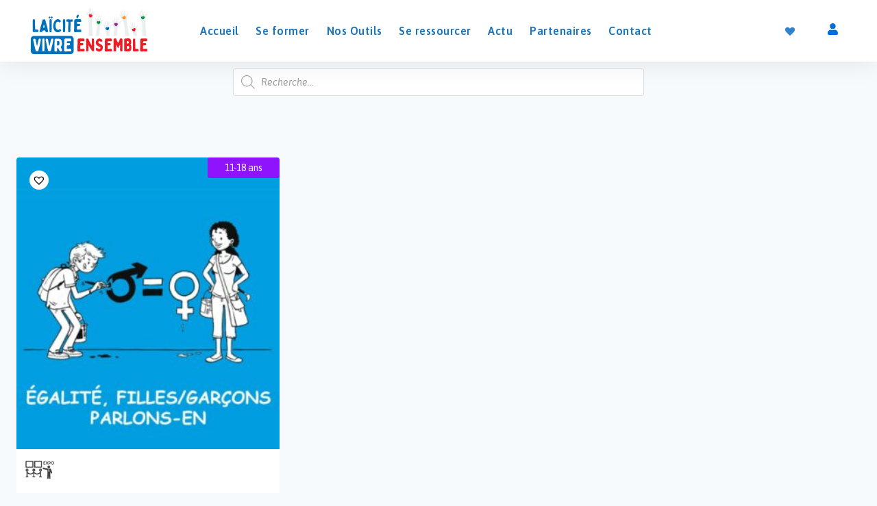

--- FILE ---
content_type: text/css
request_url: https://laicite-vivreensemble.fr/wp-content/uploads/elementor/css/post-536.css
body_size: 3215
content:
.elementor-536 .elementor-element.elementor-element-5567e57a > .elementor-container > .elementor-column > .elementor-widget-wrap{align-content:center;align-items:center;}.elementor-536 .elementor-element.elementor-element-5567e57a > .elementor-container{max-width:1200px;}.elementor-536 .elementor-element.elementor-element-5567e57a{box-shadow:0px 0px 38px 0px rgba(0,0,0,0.1);z-index:2;}.elementor-bc-flex-widget .elementor-536 .elementor-element.elementor-element-1ad14d1a.elementor-column .elementor-widget-wrap{align-items:flex-start;}.elementor-536 .elementor-element.elementor-element-1ad14d1a.elementor-column.elementor-element[data-element_type="column"] > .elementor-widget-wrap.elementor-element-populated{align-content:flex-start;align-items:flex-start;}.elementor-widget-image .widget-image-caption{color:var( --e-global-color-text );font-family:var( --e-global-typography-text-font-family ), Sans-serif;font-weight:var( --e-global-typography-text-font-weight );}.elementor-widget-theme-site-logo .widget-image-caption{color:var( --e-global-color-text );font-family:var( --e-global-typography-text-font-family ), Sans-serif;font-weight:var( --e-global-typography-text-font-weight );}.elementor-536 .elementor-element.elementor-element-fbf8a1b{text-align:left;}.elementor-536 .elementor-element.elementor-element-fbf8a1b img{width:197px;}.elementor-536 .elementor-element.elementor-element-09c99d4 > .elementor-widget-container{margin:0px 0px 0px 0px;padding:0px 0px 0px 0px;}.elementor-536 .elementor-element.elementor-element-09c99d4 .htmega-search-box{text-align:center;}.elementor-536 .elementor-element.elementor-element-09c99d4 .htmega-search-box input{font-family:"Roboto", Sans-serif;font-weight:600;height:45px;}.elementor-536 .elementor-element.elementor-element-09c99d4 .htmega-search-box button.btn-search{color:#1B75BC;height:0px;}.elementor-536 .elementor-element.elementor-element-09c99d4 .htmega-search-box button.btn-search svg path{fill:#1B75BC;}.elementor-536 .elementor-element.elementor-element-09c99d4 .htmega-search-box button.btn-search:hover{color:#ED1D26;}.elementor-536 .elementor-element.elementor-element-09c99d4 .htmega-search-box button.btn-search:hover svg path{fill:#ED1D26;}.elementor-widget-search-form input[type="search"].elementor-search-form__input{font-family:var( --e-global-typography-text-font-family ), Sans-serif;font-weight:var( --e-global-typography-text-font-weight );}.elementor-widget-search-form .elementor-search-form__input,
					.elementor-widget-search-form .elementor-search-form__icon,
					.elementor-widget-search-form .elementor-lightbox .dialog-lightbox-close-button,
					.elementor-widget-search-form .elementor-lightbox .dialog-lightbox-close-button:hover,
					.elementor-widget-search-form.elementor-search-form--skin-full_screen input[type="search"].elementor-search-form__input{color:var( --e-global-color-text );fill:var( --e-global-color-text );}.elementor-widget-search-form .elementor-search-form__submit{font-family:var( --e-global-typography-text-font-family ), Sans-serif;font-weight:var( --e-global-typography-text-font-weight );background-color:var( --e-global-color-secondary );}.elementor-536 .elementor-element.elementor-element-4903314d > .elementor-widget-container{margin:0px 0px 0px 0px;padding:0px 0px 0px 0px;}.elementor-536 .elementor-element.elementor-element-4903314d .elementor-search-form{text-align:center;}.elementor-536 .elementor-element.elementor-element-4903314d .elementor-search-form__toggle{--e-search-form-toggle-size:33px;--e-search-form-toggle-color:#1B75BC;--e-search-form-toggle-background-color:#FFFFFF00;}.elementor-536 .elementor-element.elementor-element-4903314d.elementor-search-form--skin-full_screen .elementor-search-form__container{background-color:#FFFFFF;}.elementor-536 .elementor-element.elementor-element-4903314d input[type="search"].elementor-search-form__input{font-family:"Varela", Sans-serif;font-weight:400;}.elementor-536 .elementor-element.elementor-element-4903314d .elementor-search-form__input,
					.elementor-536 .elementor-element.elementor-element-4903314d .elementor-search-form__icon,
					.elementor-536 .elementor-element.elementor-element-4903314d .elementor-lightbox .dialog-lightbox-close-button,
					.elementor-536 .elementor-element.elementor-element-4903314d .elementor-lightbox .dialog-lightbox-close-button:hover,
					.elementor-536 .elementor-element.elementor-element-4903314d.elementor-search-form--skin-full_screen input[type="search"].elementor-search-form__input{color:#787777;fill:#787777;}.elementor-536 .elementor-element.elementor-element-4903314d:not(.elementor-search-form--skin-full_screen) .elementor-search-form__container{border-color:#DADADA;border-width:2px 2px 2px 2px;border-radius:7px;}.elementor-536 .elementor-element.elementor-element-4903314d.elementor-search-form--skin-full_screen input[type="search"].elementor-search-form__input{border-color:#DADADA;border-width:2px 2px 2px 2px;border-radius:7px;}.elementor-536 .elementor-element.elementor-element-4903314d:not(.elementor-search-form--skin-full_screen) .elementor-search-form--focus .elementor-search-form__input,
					.elementor-536 .elementor-element.elementor-element-4903314d .elementor-search-form--focus .elementor-search-form__icon,
					.elementor-536 .elementor-element.elementor-element-4903314d .elementor-lightbox .dialog-lightbox-close-button:hover,
					.elementor-536 .elementor-element.elementor-element-4903314d.elementor-search-form--skin-full_screen input[type="search"].elementor-search-form__input:focus{color:#1B75BC;fill:#1B75BC;}.elementor-536 .elementor-element.elementor-element-4903314d:not(.elementor-search-form--skin-full_screen) .elementor-search-form--focus .elementor-search-form__container{border-color:#1B75BC;}.elementor-536 .elementor-element.elementor-element-4903314d.elementor-search-form--skin-full_screen input[type="search"].elementor-search-form__input:focus{border-color:#1B75BC;}.elementor-536 .elementor-element.elementor-element-4903314d .elementor-search-form__toggle:hover{--e-search-form-toggle-color:#ED1D26;}.elementor-536 .elementor-element.elementor-element-4903314d .elementor-search-form__toggle:focus{--e-search-form-toggle-color:#ED1D26;}.elementor-536 .elementor-element.elementor-element-77e43b48 > .elementor-widget-container{margin:0px 0px 0px 0px;padding:0px 0px 0px 0px;}.elementor-536 .elementor-element.elementor-element-77e43b48 .elementor-search-form__container{min-height:50px;}.elementor-536 .elementor-element.elementor-element-77e43b48 .elementor-search-form__submit{min-width:50px;}body:not(.rtl) .elementor-536 .elementor-element.elementor-element-77e43b48 .elementor-search-form__icon{padding-left:calc(50px / 3);}body.rtl .elementor-536 .elementor-element.elementor-element-77e43b48 .elementor-search-form__icon{padding-right:calc(50px / 3);}.elementor-536 .elementor-element.elementor-element-77e43b48 .elementor-search-form__input, .elementor-536 .elementor-element.elementor-element-77e43b48.elementor-search-form--button-type-text .elementor-search-form__submit{padding-left:calc(50px / 3);padding-right:calc(50px / 3);}.elementor-536 .elementor-element.elementor-element-77e43b48 .elementor-search-form__input,
					.elementor-536 .elementor-element.elementor-element-77e43b48 .elementor-search-form__icon,
					.elementor-536 .elementor-element.elementor-element-77e43b48 .elementor-lightbox .dialog-lightbox-close-button,
					.elementor-536 .elementor-element.elementor-element-77e43b48 .elementor-lightbox .dialog-lightbox-close-button:hover,
					.elementor-536 .elementor-element.elementor-element-77e43b48.elementor-search-form--skin-full_screen input[type="search"].elementor-search-form__input{color:#A5A5A5;fill:#A5A5A5;}.elementor-536 .elementor-element.elementor-element-77e43b48:not(.elementor-search-form--skin-full_screen) .elementor-search-form__container{background-color:#FFFFFF;border-color:#DADADA;border-width:2px 2px 2px 2px;border-radius:7px;}.elementor-536 .elementor-element.elementor-element-77e43b48.elementor-search-form--skin-full_screen input[type="search"].elementor-search-form__input{background-color:#FFFFFF;border-color:#DADADA;border-width:2px 2px 2px 2px;border-radius:7px;}.elementor-536 .elementor-element.elementor-element-77e43b48:not(.elementor-search-form--skin-full_screen) .elementor-search-form--focus .elementor-search-form__input,
					.elementor-536 .elementor-element.elementor-element-77e43b48 .elementor-search-form--focus .elementor-search-form__icon,
					.elementor-536 .elementor-element.elementor-element-77e43b48 .elementor-lightbox .dialog-lightbox-close-button:hover,
					.elementor-536 .elementor-element.elementor-element-77e43b48.elementor-search-form--skin-full_screen input[type="search"].elementor-search-form__input:focus{color:#1B75BC;fill:#1B75BC;}.elementor-536 .elementor-element.elementor-element-77e43b48:not(.elementor-search-form--skin-full_screen) .elementor-search-form--focus .elementor-search-form__container{border-color:#1B75BC;}.elementor-536 .elementor-element.elementor-element-77e43b48.elementor-search-form--skin-full_screen input[type="search"].elementor-search-form__input:focus{border-color:#1B75BC;}.elementor-bc-flex-widget .elementor-536 .elementor-element.elementor-element-4025eea.elementor-column .elementor-widget-wrap{align-items:center;}.elementor-536 .elementor-element.elementor-element-4025eea.elementor-column.elementor-element[data-element_type="column"] > .elementor-widget-wrap.elementor-element-populated{align-content:center;align-items:center;}.elementor-536 .elementor-element.elementor-element-4025eea.elementor-column > .elementor-widget-wrap{justify-content:center;}.elementor-536 .elementor-element.elementor-element-4025eea > .elementor-element-populated{margin:0px 0px 0px 0px;--e-column-margin-right:0px;--e-column-margin-left:0px;padding:0px 0px 0px 0px;}.elementor-536 .elementor-element.elementor-element-427e531 > .elementor-widget-container{margin:0px 0px 0px 15px;padding:0px 0px 0px 0px;}.elementor-536 .elementor-element.elementor-element-b7e211c > .elementor-widget-container{margin:0px 0px 0px 15px;padding:0px 0px 0px 0px;}.elementor-bc-flex-widget .elementor-536 .elementor-element.elementor-element-8b635e5.elementor-column .elementor-widget-wrap{align-items:center;}.elementor-536 .elementor-element.elementor-element-8b635e5.elementor-column.elementor-element[data-element_type="column"] > .elementor-widget-wrap.elementor-element-populated{align-content:center;align-items:center;}.elementor-536 .elementor-element.elementor-element-8b635e5.elementor-column > .elementor-widget-wrap{justify-content:center;}.elementor-536 .elementor-element.elementor-element-8b635e5 > .elementor-element-populated{margin:0px 0px 0px 0px;--e-column-margin-right:0px;--e-column-margin-left:0px;padding:0px 0px 0px 0px;}.elementor-widget-icon.elementor-view-stacked .elementor-icon{background-color:var( --e-global-color-primary );}.elementor-widget-icon.elementor-view-framed .elementor-icon, .elementor-widget-icon.elementor-view-default .elementor-icon{color:var( --e-global-color-primary );border-color:var( --e-global-color-primary );}.elementor-widget-icon.elementor-view-framed .elementor-icon, .elementor-widget-icon.elementor-view-default .elementor-icon svg{fill:var( --e-global-color-primary );}.elementor-536 .elementor-element.elementor-element-14f7c65 .elementor-icon-wrapper{text-align:center;}.elementor-536 .elementor-element.elementor-element-14f7c65.elementor-view-stacked .elementor-icon:hover{background-color:#ED1D26;}.elementor-536 .elementor-element.elementor-element-14f7c65.elementor-view-framed .elementor-icon:hover, .elementor-536 .elementor-element.elementor-element-14f7c65.elementor-view-default .elementor-icon:hover{color:#ED1D26;border-color:#ED1D26;}.elementor-536 .elementor-element.elementor-element-14f7c65.elementor-view-framed .elementor-icon:hover, .elementor-536 .elementor-element.elementor-element-14f7c65.elementor-view-default .elementor-icon:hover svg{fill:#ED1D26;}.elementor-536 .elementor-element.elementor-element-14f7c65 .elementor-icon{font-size:17px;}.elementor-536 .elementor-element.elementor-element-14f7c65 .elementor-icon svg{height:17px;}.elementor-widget-nav-menu .elementor-nav-menu .elementor-item{font-family:var( --e-global-typography-primary-font-family ), Sans-serif;font-weight:var( --e-global-typography-primary-font-weight );}.elementor-widget-nav-menu .elementor-nav-menu--main .elementor-item{color:var( --e-global-color-text );fill:var( --e-global-color-text );}.elementor-widget-nav-menu .elementor-nav-menu--main .elementor-item:hover,
					.elementor-widget-nav-menu .elementor-nav-menu--main .elementor-item.elementor-item-active,
					.elementor-widget-nav-menu .elementor-nav-menu--main .elementor-item.highlighted,
					.elementor-widget-nav-menu .elementor-nav-menu--main .elementor-item:focus{color:var( --e-global-color-accent );fill:var( --e-global-color-accent );}.elementor-widget-nav-menu .elementor-nav-menu--main:not(.e--pointer-framed) .elementor-item:before,
					.elementor-widget-nav-menu .elementor-nav-menu--main:not(.e--pointer-framed) .elementor-item:after{background-color:var( --e-global-color-accent );}.elementor-widget-nav-menu .e--pointer-framed .elementor-item:before,
					.elementor-widget-nav-menu .e--pointer-framed .elementor-item:after{border-color:var( --e-global-color-accent );}.elementor-widget-nav-menu{--e-nav-menu-divider-color:var( --e-global-color-text );}.elementor-widget-nav-menu .elementor-nav-menu--dropdown .elementor-item, .elementor-widget-nav-menu .elementor-nav-menu--dropdown  .elementor-sub-item{font-family:var( --e-global-typography-accent-font-family ), Sans-serif;font-weight:var( --e-global-typography-accent-font-weight );}.elementor-536 .elementor-element.elementor-element-21d1f648 .elementor-menu-toggle{margin:0 auto;background-color:rgba(0,0,0,0);}.elementor-536 .elementor-element.elementor-element-21d1f648 .elementor-nav-menu .elementor-item{font-family:"Comic Neue", Sans-serif;font-size:18px;font-weight:600;}.elementor-536 .elementor-element.elementor-element-21d1f648 .elementor-nav-menu--main .elementor-item{color:#1B75BC;fill:#1B75BC;padding-left:16px;padding-right:16px;padding-top:35px;padding-bottom:35px;}.elementor-536 .elementor-element.elementor-element-21d1f648 .elementor-nav-menu--main .elementor-item:hover,
					.elementor-536 .elementor-element.elementor-element-21d1f648 .elementor-nav-menu--main .elementor-item.elementor-item-active,
					.elementor-536 .elementor-element.elementor-element-21d1f648 .elementor-nav-menu--main .elementor-item.highlighted,
					.elementor-536 .elementor-element.elementor-element-21d1f648 .elementor-nav-menu--main .elementor-item:focus{color:#ED1D26;fill:#ED1D26;}.elementor-536 .elementor-element.elementor-element-21d1f648 .elementor-nav-menu--main .elementor-item.elementor-item-active{color:#ED1D26;}.elementor-536 .elementor-element.elementor-element-21d1f648 .elementor-nav-menu--dropdown a, .elementor-536 .elementor-element.elementor-element-21d1f648 .elementor-menu-toggle{color:#1B75BC;}.elementor-536 .elementor-element.elementor-element-21d1f648 .elementor-nav-menu--dropdown{background-color:#f7f7f7;}.elementor-536 .elementor-element.elementor-element-21d1f648 .elementor-nav-menu--dropdown a:hover,
					.elementor-536 .elementor-element.elementor-element-21d1f648 .elementor-nav-menu--dropdown a.elementor-item-active,
					.elementor-536 .elementor-element.elementor-element-21d1f648 .elementor-nav-menu--dropdown a.highlighted,
					.elementor-536 .elementor-element.elementor-element-21d1f648 .elementor-menu-toggle:hover{color:#ED1D26;}.elementor-536 .elementor-element.elementor-element-21d1f648 .elementor-nav-menu--dropdown a:hover,
					.elementor-536 .elementor-element.elementor-element-21d1f648 .elementor-nav-menu--dropdown a.elementor-item-active,
					.elementor-536 .elementor-element.elementor-element-21d1f648 .elementor-nav-menu--dropdown a.highlighted{background-color:#FFFFFF;}.elementor-536 .elementor-element.elementor-element-21d1f648 .elementor-nav-menu--dropdown a.elementor-item-active{color:#ED1D26;background-color:#FFFFFF;}.elementor-536 .elementor-element.elementor-element-21d1f648 .elementor-nav-menu--dropdown .elementor-item, .elementor-536 .elementor-element.elementor-element-21d1f648 .elementor-nav-menu--dropdown  .elementor-sub-item{font-family:"Comic Neue", Sans-serif;font-weight:600;}.elementor-536 .elementor-element.elementor-element-21d1f648 div.elementor-menu-toggle{color:#1B75BC;}.elementor-536 .elementor-element.elementor-element-21d1f648 div.elementor-menu-toggle svg{fill:#1B75BC;}.elementor-536 .elementor-element.elementor-element-21d1f648 div.elementor-menu-toggle:hover{color:#ED1D26;}.elementor-536 .elementor-element.elementor-element-21d1f648 div.elementor-menu-toggle:hover svg{fill:#ED1D26;}.elementor-536 .elementor-element.elementor-element-332bf980 > .elementor-container > .elementor-column > .elementor-widget-wrap{align-content:center;align-items:center;}.elementor-536 .elementor-element.elementor-element-332bf980:not(.elementor-motion-effects-element-type-background), .elementor-536 .elementor-element.elementor-element-332bf980 > .elementor-motion-effects-container > .elementor-motion-effects-layer{background-color:#FFFFFF;}.elementor-536 .elementor-element.elementor-element-332bf980 > .elementor-container{max-width:1200px;min-height:90px;}.elementor-536 .elementor-element.elementor-element-332bf980{box-shadow:0px 0px 38px 0px rgba(0,0,0,0.1);transition:background 0.3s, border 0.3s, border-radius 0.3s, box-shadow 0.3s;margin-top:0px;margin-bottom:0px;padding:0px 0px 0px 0px;z-index:100;}.elementor-536 .elementor-element.elementor-element-332bf980 > .elementor-background-overlay{transition:background 0.3s, border-radius 0.3s, opacity 0.3s;}.elementor-bc-flex-widget .elementor-536 .elementor-element.elementor-element-643f6d7e.elementor-column .elementor-widget-wrap{align-items:center;}.elementor-536 .elementor-element.elementor-element-643f6d7e.elementor-column.elementor-element[data-element_type="column"] > .elementor-widget-wrap.elementor-element-populated{align-content:center;align-items:center;}.elementor-536 .elementor-element.elementor-element-643f6d7e > .elementor-widget-wrap > .elementor-widget:not(.elementor-widget__width-auto):not(.elementor-widget__width-initial):not(:last-child):not(.elementor-absolute){margin-bottom:0px;}.elementor-536 .elementor-element.elementor-element-643f6d7e > .elementor-element-populated{margin:0px 0px 0px 0px;--e-column-margin-right:0px;--e-column-margin-left:0px;padding:0px 0px 0px 0px;}.elementor-536 .elementor-element.elementor-element-643f6d7e{z-index:0;}.elementor-536 .elementor-element.elementor-element-5b5cd81c{text-align:left;}.elementor-536 .elementor-element.elementor-element-5b5cd81c img{width:100%;}.elementor-536 .elementor-element.elementor-element-2f4fde29 > .elementor-widget-wrap > .elementor-widget:not(.elementor-widget__width-auto):not(.elementor-widget__width-initial):not(:last-child):not(.elementor-absolute){margin-bottom:0px;}.elementor-536 .elementor-element.elementor-element-2f4fde29 > .elementor-element-populated{margin:0px 0px 0px 0px;--e-column-margin-right:0px;--e-column-margin-left:0px;padding:0px 0px 0px 0px;}.elementor-536 .elementor-element.elementor-element-35e41ac > .elementor-widget-container{margin:0px 0px 0px 0px;padding:0px 0px 0px 0px;}.elementor-536 .elementor-element.elementor-element-35e41ac .elementor-search-form{text-align:center;}.elementor-536 .elementor-element.elementor-element-35e41ac .elementor-search-form__toggle{--e-search-form-toggle-size:33px;--e-search-form-toggle-color:#1B75BC;--e-search-form-toggle-background-color:#FFFFFF00;}.elementor-536 .elementor-element.elementor-element-35e41ac .elementor-search-form__input,
					.elementor-536 .elementor-element.elementor-element-35e41ac .elementor-search-form__icon,
					.elementor-536 .elementor-element.elementor-element-35e41ac .elementor-lightbox .dialog-lightbox-close-button,
					.elementor-536 .elementor-element.elementor-element-35e41ac .elementor-lightbox .dialog-lightbox-close-button:hover,
					.elementor-536 .elementor-element.elementor-element-35e41ac.elementor-search-form--skin-full_screen input[type="search"].elementor-search-form__input{color:#A5A5A5;fill:#A5A5A5;}.elementor-536 .elementor-element.elementor-element-35e41ac:not(.elementor-search-form--skin-full_screen) .elementor-search-form__container{border-color:#DADADA;border-width:2px 2px 2px 2px;border-radius:7px;}.elementor-536 .elementor-element.elementor-element-35e41ac.elementor-search-form--skin-full_screen input[type="search"].elementor-search-form__input{border-color:#DADADA;border-width:2px 2px 2px 2px;border-radius:7px;}.elementor-536 .elementor-element.elementor-element-35e41ac:not(.elementor-search-form--skin-full_screen) .elementor-search-form--focus .elementor-search-form__input,
					.elementor-536 .elementor-element.elementor-element-35e41ac .elementor-search-form--focus .elementor-search-form__icon,
					.elementor-536 .elementor-element.elementor-element-35e41ac .elementor-lightbox .dialog-lightbox-close-button:hover,
					.elementor-536 .elementor-element.elementor-element-35e41ac.elementor-search-form--skin-full_screen input[type="search"].elementor-search-form__input:focus{color:#1B75BC;fill:#1B75BC;}.elementor-536 .elementor-element.elementor-element-35e41ac:not(.elementor-search-form--skin-full_screen) .elementor-search-form--focus .elementor-search-form__container{border-color:#1B75BC;}.elementor-536 .elementor-element.elementor-element-35e41ac.elementor-search-form--skin-full_screen input[type="search"].elementor-search-form__input:focus{border-color:#1B75BC;}.elementor-536 .elementor-element.elementor-element-35e41ac .elementor-search-form__toggle:hover{--e-search-form-toggle-color:#ED1D26;}.elementor-536 .elementor-element.elementor-element-35e41ac .elementor-search-form__toggle:focus{--e-search-form-toggle-color:#ED1D26;}.elementor-536 .elementor-element.elementor-element-29c64106 > .elementor-widget-container{margin:0px 25px 0px 0px;padding:0px 0px 0px 0px;}.elementor-536 .elementor-element.elementor-element-29c64106 .elementor-menu-toggle{margin:0 auto;background-color:rgba(0,0,0,0);}.elementor-536 .elementor-element.elementor-element-29c64106 .elementor-nav-menu .elementor-item{font-family:"Asap", Sans-serif;font-size:16px;font-weight:600;letter-spacing:0.5px;}.elementor-536 .elementor-element.elementor-element-29c64106 .elementor-nav-menu--main .elementor-item{color:#1B75BC;fill:#1B75BC;padding-left:0px;padding-right:0px;padding-top:0px;padding-bottom:0px;}.elementor-536 .elementor-element.elementor-element-29c64106 .elementor-nav-menu--main .elementor-item:hover,
					.elementor-536 .elementor-element.elementor-element-29c64106 .elementor-nav-menu--main .elementor-item.elementor-item-active,
					.elementor-536 .elementor-element.elementor-element-29c64106 .elementor-nav-menu--main .elementor-item.highlighted,
					.elementor-536 .elementor-element.elementor-element-29c64106 .elementor-nav-menu--main .elementor-item:focus{color:#ED1D26;fill:#ED1D26;}.elementor-536 .elementor-element.elementor-element-29c64106 .elementor-nav-menu--main .elementor-item.elementor-item-active{color:#ED1D26;}.elementor-536 .elementor-element.elementor-element-29c64106{--e-nav-menu-horizontal-menu-item-margin:calc( 0px / 2 );}.elementor-536 .elementor-element.elementor-element-29c64106 .elementor-nav-menu--main:not(.elementor-nav-menu--layout-horizontal) .elementor-nav-menu > li:not(:last-child){margin-bottom:0px;}.elementor-536 .elementor-element.elementor-element-29c64106 .elementor-nav-menu--dropdown a, .elementor-536 .elementor-element.elementor-element-29c64106 .elementor-menu-toggle{color:#1B75BC;}.elementor-536 .elementor-element.elementor-element-29c64106 .elementor-nav-menu--dropdown{background-color:#f7f7f7;}.elementor-536 .elementor-element.elementor-element-29c64106 .elementor-nav-menu--dropdown a:hover,
					.elementor-536 .elementor-element.elementor-element-29c64106 .elementor-nav-menu--dropdown a.elementor-item-active,
					.elementor-536 .elementor-element.elementor-element-29c64106 .elementor-nav-menu--dropdown a.highlighted,
					.elementor-536 .elementor-element.elementor-element-29c64106 .elementor-menu-toggle:hover{color:#ED1D26;}.elementor-536 .elementor-element.elementor-element-29c64106 .elementor-nav-menu--dropdown a:hover,
					.elementor-536 .elementor-element.elementor-element-29c64106 .elementor-nav-menu--dropdown a.elementor-item-active,
					.elementor-536 .elementor-element.elementor-element-29c64106 .elementor-nav-menu--dropdown a.highlighted{background-color:#FFFFFF;}.elementor-536 .elementor-element.elementor-element-29c64106 .elementor-nav-menu--dropdown a.elementor-item-active{color:#ED1D26;background-color:#FFFFFF;}.elementor-536 .elementor-element.elementor-element-29c64106 .elementor-nav-menu--dropdown .elementor-item, .elementor-536 .elementor-element.elementor-element-29c64106 .elementor-nav-menu--dropdown  .elementor-sub-item{font-family:"Varela", Sans-serif;font-weight:600;}.elementor-536 .elementor-element.elementor-element-29c64106 div.elementor-menu-toggle{color:#1B75BC;}.elementor-536 .elementor-element.elementor-element-29c64106 div.elementor-menu-toggle svg{fill:#1B75BC;}.elementor-536 .elementor-element.elementor-element-29c64106 div.elementor-menu-toggle:hover{color:#ED1D26;}.elementor-536 .elementor-element.elementor-element-29c64106 div.elementor-menu-toggle:hover svg{fill:#ED1D26;}.elementor-bc-flex-widget .elementor-536 .elementor-element.elementor-element-5be5853.elementor-column .elementor-widget-wrap{align-items:center;}.elementor-536 .elementor-element.elementor-element-5be5853.elementor-column.elementor-element[data-element_type="column"] > .elementor-widget-wrap.elementor-element-populated{align-content:center;align-items:center;}.elementor-536 .elementor-element.elementor-element-5be5853.elementor-column > .elementor-widget-wrap{justify-content:center;}.elementor-536 .elementor-element.elementor-element-5be5853 > .elementor-widget-wrap > .elementor-widget:not(.elementor-widget__width-auto):not(.elementor-widget__width-initial):not(:last-child):not(.elementor-absolute){margin-bottom:0px;}.elementor-536 .elementor-element.elementor-element-5be5853 > .elementor-element-populated{margin:0px 0px 0px 0px;--e-column-margin-right:0px;--e-column-margin-left:0px;padding:0px 0px 0px 0px;}.elementor-bc-flex-widget .elementor-536 .elementor-element.elementor-element-276e0de.elementor-column .elementor-widget-wrap{align-items:center;}.elementor-536 .elementor-element.elementor-element-276e0de.elementor-column.elementor-element[data-element_type="column"] > .elementor-widget-wrap.elementor-element-populated{align-content:center;align-items:center;}.elementor-536 .elementor-element.elementor-element-276e0de.elementor-column > .elementor-widget-wrap{justify-content:center;}.elementor-536 .elementor-element.elementor-element-276e0de > .elementor-widget-wrap > .elementor-widget:not(.elementor-widget__width-auto):not(.elementor-widget__width-initial):not(:last-child):not(.elementor-absolute){margin-bottom:0px;}.elementor-536 .elementor-element.elementor-element-276e0de > .elementor-element-populated{margin:0px 0px 0px 0px;--e-column-margin-right:0px;--e-column-margin-left:0px;padding:0px 0px 0px 0px;}.elementor-536 .elementor-element.elementor-element-accdd09 > .elementor-widget-container{margin:0px 0px 1px 0px;padding:0px 0px 0px 0px;}.elementor-bc-flex-widget .elementor-536 .elementor-element.elementor-element-898680c.elementor-column .elementor-widget-wrap{align-items:center;}.elementor-536 .elementor-element.elementor-element-898680c.elementor-column.elementor-element[data-element_type="column"] > .elementor-widget-wrap.elementor-element-populated{align-content:center;align-items:center;}.elementor-536 .elementor-element.elementor-element-898680c.elementor-column > .elementor-widget-wrap{justify-content:center;}.elementor-536 .elementor-element.elementor-element-898680c > .elementor-widget-wrap > .elementor-widget:not(.elementor-widget__width-auto):not(.elementor-widget__width-initial):not(:last-child):not(.elementor-absolute){margin-bottom:0px;}.elementor-536 .elementor-element.elementor-element-898680c > .elementor-element-populated{margin:0px 0px 0px 0px;--e-column-margin-right:0px;--e-column-margin-left:0px;padding:0px 0px 0px 0px;}.elementor-536 .elementor-element.elementor-element-504e7a2 .elementor-icon-wrapper{text-align:center;}.elementor-536 .elementor-element.elementor-element-504e7a2.elementor-view-stacked .elementor-icon:hover{background-color:#ED1D26;}.elementor-536 .elementor-element.elementor-element-504e7a2.elementor-view-framed .elementor-icon:hover, .elementor-536 .elementor-element.elementor-element-504e7a2.elementor-view-default .elementor-icon:hover{color:#ED1D26;border-color:#ED1D26;}.elementor-536 .elementor-element.elementor-element-504e7a2.elementor-view-framed .elementor-icon:hover, .elementor-536 .elementor-element.elementor-element-504e7a2.elementor-view-default .elementor-icon:hover svg{fill:#ED1D26;}.elementor-536 .elementor-element.elementor-element-504e7a2 .elementor-icon{font-size:17px;}.elementor-536 .elementor-element.elementor-element-504e7a2 .elementor-icon svg{height:17px;}.elementor-536 .elementor-element.elementor-element-ef12e44:not(.elementor-motion-effects-element-type-background), .elementor-536 .elementor-element.elementor-element-ef12e44 > .elementor-motion-effects-container > .elementor-motion-effects-layer{background-color:#02010100;}.elementor-536 .elementor-element.elementor-element-ef12e44{transition:background 0.3s, border 0.3s, border-radius 0.3s, box-shadow 0.3s;}.elementor-536 .elementor-element.elementor-element-ef12e44 > .elementor-background-overlay{transition:background 0.3s, border-radius 0.3s, opacity 0.3s;}.elementor-theme-builder-content-area{height:400px;}.elementor-location-header:before, .elementor-location-footer:before{content:"";display:table;clear:both;}@media(min-width:768px){.elementor-536 .elementor-element.elementor-element-2f4fde29{width:59.084%;}.elementor-536 .elementor-element.elementor-element-5be5853{width:12.833%;}.elementor-536 .elementor-element.elementor-element-276e0de{width:4.083%;}.elementor-536 .elementor-element.elementor-element-898680c{width:3.983%;}}@media(max-width:1024px){.elementor-536 .elementor-element.elementor-element-5567e57a{padding:20px 20px 20px 20px;}.elementor-536 .elementor-element.elementor-element-1ad14d1a > .elementor-widget-wrap > .elementor-widget:not(.elementor-widget__width-auto):not(.elementor-widget__width-initial):not(:last-child):not(.elementor-absolute){margin-bottom:0px;}.elementor-536 .elementor-element.elementor-element-393e0637 > .elementor-widget-wrap > .elementor-widget:not(.elementor-widget__width-auto):not(.elementor-widget__width-initial):not(:last-child):not(.elementor-absolute){margin-bottom:0px;}.elementor-536 .elementor-element.elementor-element-4025eea > .elementor-widget-wrap > .elementor-widget:not(.elementor-widget__width-auto):not(.elementor-widget__width-initial):not(:last-child):not(.elementor-absolute){margin-bottom:0px;}.elementor-536 .elementor-element.elementor-element-427e531 > .elementor-widget-container{margin:0px 0px 0px 41px;}.elementor-536 .elementor-element.elementor-element-b7e211c > .elementor-widget-container{margin:0px 0px 0px 41px;}.elementor-536 .elementor-element.elementor-element-8b635e5 > .elementor-widget-wrap > .elementor-widget:not(.elementor-widget__width-auto):not(.elementor-widget__width-initial):not(:last-child):not(.elementor-absolute){margin-bottom:0px;}.elementor-536 .elementor-element.elementor-element-6a06bc5 > .elementor-widget-wrap > .elementor-widget:not(.elementor-widget__width-auto):not(.elementor-widget__width-initial):not(:last-child):not(.elementor-absolute){margin-bottom:0px;}.elementor-536 .elementor-element.elementor-element-21d1f648 .elementor-nav-menu--dropdown .elementor-item, .elementor-536 .elementor-element.elementor-element-21d1f648 .elementor-nav-menu--dropdown  .elementor-sub-item{font-size:20px;}.elementor-536 .elementor-element.elementor-element-21d1f648 .elementor-nav-menu--dropdown a{padding-left:25px;padding-right:25px;padding-top:10px;padding-bottom:10px;}.elementor-536 .elementor-element.elementor-element-21d1f648 .elementor-nav-menu--main > .elementor-nav-menu > li > .elementor-nav-menu--dropdown, .elementor-536 .elementor-element.elementor-element-21d1f648 .elementor-nav-menu__container.elementor-nav-menu--dropdown{margin-top:46px !important;}.elementor-536 .elementor-element.elementor-element-21d1f648 .elementor-menu-toggle{border-width:0px;}.elementor-536 .elementor-element.elementor-element-332bf980{padding:20px 20px 20px 20px;}.elementor-536 .elementor-element.elementor-element-29c64106 .elementor-nav-menu--dropdown .elementor-item, .elementor-536 .elementor-element.elementor-element-29c64106 .elementor-nav-menu--dropdown  .elementor-sub-item{font-size:20px;}.elementor-536 .elementor-element.elementor-element-29c64106 .elementor-nav-menu--dropdown a{padding-left:25px;padding-right:25px;padding-top:10px;padding-bottom:10px;}.elementor-536 .elementor-element.elementor-element-29c64106 .elementor-nav-menu--main > .elementor-nav-menu > li > .elementor-nav-menu--dropdown, .elementor-536 .elementor-element.elementor-element-29c64106 .elementor-nav-menu__container.elementor-nav-menu--dropdown{margin-top:46px !important;}}@media(max-width:767px){.elementor-536 .elementor-element.elementor-element-5567e57a{padding:020px 020px 020px 020px;z-index:100;}.elementor-536 .elementor-element.elementor-element-1ad14d1a{width:61%;}.elementor-bc-flex-widget .elementor-536 .elementor-element.elementor-element-1ad14d1a.elementor-column .elementor-widget-wrap{align-items:center;}.elementor-536 .elementor-element.elementor-element-1ad14d1a.elementor-column.elementor-element[data-element_type="column"] > .elementor-widget-wrap.elementor-element-populated{align-content:center;align-items:center;}.elementor-536 .elementor-element.elementor-element-1ad14d1a.elementor-column > .elementor-widget-wrap{justify-content:center;}.elementor-536 .elementor-element.elementor-element-1ad14d1a > .elementor-widget-wrap > .elementor-widget:not(.elementor-widget__width-auto):not(.elementor-widget__width-initial):not(:last-child):not(.elementor-absolute){margin-bottom:0px;}.elementor-536 .elementor-element.elementor-element-6cecc1f8{text-align:left;}.elementor-536 .elementor-element.elementor-element-6cecc1f8 img{width:95%;}.elementor-536 .elementor-element.elementor-element-fbf8a1b img{width:80px;}.elementor-536 .elementor-element.elementor-element-393e0637{width:13%;}.elementor-bc-flex-widget .elementor-536 .elementor-element.elementor-element-393e0637.elementor-column .elementor-widget-wrap{align-items:center;}.elementor-536 .elementor-element.elementor-element-393e0637.elementor-column.elementor-element[data-element_type="column"] > .elementor-widget-wrap.elementor-element-populated{align-content:center;align-items:center;}.elementor-536 .elementor-element.elementor-element-393e0637.elementor-column > .elementor-widget-wrap{justify-content:center;}.elementor-536 .elementor-element.elementor-element-393e0637 > .elementor-widget-wrap > .elementor-widget:not(.elementor-widget__width-auto):not(.elementor-widget__width-initial):not(:last-child):not(.elementor-absolute){margin-bottom:0px;}.elementor-536 .elementor-element.elementor-element-09c99d4 > .elementor-widget-container{margin:0px 0px 0px 0px;padding:0px 0px 0px 0px;}.elementor-536 .elementor-element.elementor-element-09c99d4 .htmega-search-box{text-align:center;}.elementor-536 .elementor-element.elementor-element-4903314d > .elementor-widget-container{margin:0px 0px 0px 0px;padding:0px 0px 0px 0px;}.elementor-536 .elementor-element.elementor-element-4903314d input[type="search"].elementor-search-form__input{font-size:13px;line-height:1.9em;}.elementor-536 .elementor-element.elementor-element-4025eea{width:13%;}.elementor-536 .elementor-element.elementor-element-427e531 > .elementor-widget-container{margin:0px 0px 0px 12px;}.elementor-536 .elementor-element.elementor-element-b7e211c > .elementor-widget-container{margin:0px 0px 0px 12px;}.elementor-536 .elementor-element.elementor-element-6a06bc5{width:13%;}.elementor-bc-flex-widget .elementor-536 .elementor-element.elementor-element-6a06bc5.elementor-column .elementor-widget-wrap{align-items:center;}.elementor-536 .elementor-element.elementor-element-6a06bc5.elementor-column.elementor-element[data-element_type="column"] > .elementor-widget-wrap.elementor-element-populated{align-content:center;align-items:center;}.elementor-536 .elementor-element.elementor-element-6a06bc5.elementor-column > .elementor-widget-wrap{justify-content:center;}.elementor-536 .elementor-element.elementor-element-6a06bc5 > .elementor-widget-wrap > .elementor-widget:not(.elementor-widget__width-auto):not(.elementor-widget__width-initial):not(:last-child):not(.elementor-absolute){margin-bottom:0px;}.elementor-536 .elementor-element.elementor-element-21d1f648 .elementor-nav-menu--dropdown .elementor-item, .elementor-536 .elementor-element.elementor-element-21d1f648 .elementor-nav-menu--dropdown  .elementor-sub-item{font-size:18px;}.elementor-536 .elementor-element.elementor-element-21d1f648 .elementor-nav-menu--dropdown a{padding-top:10px;padding-bottom:10px;}.elementor-536 .elementor-element.elementor-element-21d1f648 .elementor-nav-menu--main > .elementor-nav-menu > li > .elementor-nav-menu--dropdown, .elementor-536 .elementor-element.elementor-element-21d1f648 .elementor-nav-menu__container.elementor-nav-menu--dropdown{margin-top:20px !important;}.elementor-536 .elementor-element.elementor-element-332bf980{padding:020px 020px 020px 020px;}.elementor-536 .elementor-element.elementor-element-643f6d7e{width:70%;}.elementor-bc-flex-widget .elementor-536 .elementor-element.elementor-element-643f6d7e.elementor-column .elementor-widget-wrap{align-items:center;}.elementor-536 .elementor-element.elementor-element-643f6d7e.elementor-column.elementor-element[data-element_type="column"] > .elementor-widget-wrap.elementor-element-populated{align-content:center;align-items:center;}.elementor-536 .elementor-element.elementor-element-643f6d7e.elementor-column > .elementor-widget-wrap{justify-content:center;}.elementor-536 .elementor-element.elementor-element-643f6d7e > .elementor-widget-wrap > .elementor-widget:not(.elementor-widget__width-auto):not(.elementor-widget__width-initial):not(:last-child):not(.elementor-absolute){margin-bottom:0px;}.elementor-536 .elementor-element.elementor-element-e402fa5{text-align:left;}.elementor-536 .elementor-element.elementor-element-e402fa5 img{width:95%;}.elementor-536 .elementor-element.elementor-element-5b5cd81c img{width:80px;}.elementor-536 .elementor-element.elementor-element-2f4fde29{width:15%;}.elementor-bc-flex-widget .elementor-536 .elementor-element.elementor-element-2f4fde29.elementor-column .elementor-widget-wrap{align-items:center;}.elementor-536 .elementor-element.elementor-element-2f4fde29.elementor-column.elementor-element[data-element_type="column"] > .elementor-widget-wrap.elementor-element-populated{align-content:center;align-items:center;}.elementor-536 .elementor-element.elementor-element-2f4fde29.elementor-column > .elementor-widget-wrap{justify-content:center;}.elementor-536 .elementor-element.elementor-element-2f4fde29 > .elementor-widget-wrap > .elementor-widget:not(.elementor-widget__width-auto):not(.elementor-widget__width-initial):not(:last-child):not(.elementor-absolute){margin-bottom:0px;}.elementor-536 .elementor-element.elementor-element-29c64106 .elementor-nav-menu--dropdown .elementor-item, .elementor-536 .elementor-element.elementor-element-29c64106 .elementor-nav-menu--dropdown  .elementor-sub-item{font-size:17px;}.elementor-536 .elementor-element.elementor-element-29c64106 .elementor-nav-menu--main > .elementor-nav-menu > li > .elementor-nav-menu--dropdown, .elementor-536 .elementor-element.elementor-element-29c64106 .elementor-nav-menu__container.elementor-nav-menu--dropdown{margin-top:30px !important;}}@media(max-width:1024px) and (min-width:768px){.elementor-536 .elementor-element.elementor-element-1ad14d1a{width:30%;}.elementor-536 .elementor-element.elementor-element-393e0637{width:40%;}.elementor-536 .elementor-element.elementor-element-4025eea{width:10%;}.elementor-536 .elementor-element.elementor-element-8b635e5{width:10%;}.elementor-536 .elementor-element.elementor-element-6a06bc5{width:10%;}.elementor-536 .elementor-element.elementor-element-643f6d7e{width:35%;}.elementor-536 .elementor-element.elementor-element-2f4fde29{width:10%;}}/* Start custom CSS for section, class: .elementor-element-332bf980 */.elementor-536 .elementor-element.elementor-element-332bf980.elementor-sticky--effects >.elementor-container{
min-height: 50px;
}

.elementor-536 .elementor-element.elementor-element-332bf980 > .elementor-container{
transition: min-height 1s ease !important;
}

.logo img {
max-width: 75%;
height: auto;
transition: all 0.5s ease;
}

.elementor-sticky--effects .logo img {
max-width: 60%;
height: auto;
}/* End custom CSS */

--- FILE ---
content_type: text/css
request_url: https://laicite-vivreensemble.fr/wp-content/uploads/elementor/css/post-1452.css
body_size: 1255
content:
.elementor-1452 .elementor-element.elementor-element-357a4ea:not(.elementor-motion-effects-element-type-background), .elementor-1452 .elementor-element.elementor-element-357a4ea > .elementor-motion-effects-container > .elementor-motion-effects-layer{background-color:#CECECE;}.elementor-1452 .elementor-element.elementor-element-357a4ea > .elementor-container{max-width:1200px;}.elementor-1452 .elementor-element.elementor-element-357a4ea{transition:background 0.3s, border 0.3s, border-radius 0.3s, box-shadow 0.3s;}.elementor-1452 .elementor-element.elementor-element-357a4ea > .elementor-background-overlay{transition:background 0.3s, border-radius 0.3s, opacity 0.3s;}.elementor-bc-flex-widget .elementor-1452 .elementor-element.elementor-element-5648664.elementor-column .elementor-widget-wrap{align-items:center;}.elementor-1452 .elementor-element.elementor-element-5648664.elementor-column.elementor-element[data-element_type="column"] > .elementor-widget-wrap.elementor-element-populated{align-content:center;align-items:center;}.elementor-1452 .elementor-element.elementor-element-5648664 > .elementor-widget-wrap > .elementor-widget:not(.elementor-widget__width-auto):not(.elementor-widget__width-initial):not(:last-child):not(.elementor-absolute){margin-bottom:0px;}.elementor-widget-image .widget-image-caption{color:var( --e-global-color-text );font-family:var( --e-global-typography-text-font-family ), Sans-serif;font-weight:var( --e-global-typography-text-font-weight );}.elementor-1452 .elementor-element.elementor-element-dcc0f4b img{width:70%;}.elementor-bc-flex-widget .elementor-1452 .elementor-element.elementor-element-193aa18.elementor-column .elementor-widget-wrap{align-items:center;}.elementor-1452 .elementor-element.elementor-element-193aa18.elementor-column.elementor-element[data-element_type="column"] > .elementor-widget-wrap.elementor-element-populated{align-content:center;align-items:center;}.elementor-1452 .elementor-element.elementor-element-193aa18 > .elementor-widget-wrap > .elementor-widget:not(.elementor-widget__width-auto):not(.elementor-widget__width-initial):not(:last-child):not(.elementor-absolute){margin-bottom:0px;}.elementor-widget-nav-menu .elementor-nav-menu .elementor-item{font-family:var( --e-global-typography-primary-font-family ), Sans-serif;font-weight:var( --e-global-typography-primary-font-weight );}.elementor-widget-nav-menu .elementor-nav-menu--main .elementor-item{color:var( --e-global-color-text );fill:var( --e-global-color-text );}.elementor-widget-nav-menu .elementor-nav-menu--main .elementor-item:hover,
					.elementor-widget-nav-menu .elementor-nav-menu--main .elementor-item.elementor-item-active,
					.elementor-widget-nav-menu .elementor-nav-menu--main .elementor-item.highlighted,
					.elementor-widget-nav-menu .elementor-nav-menu--main .elementor-item:focus{color:var( --e-global-color-accent );fill:var( --e-global-color-accent );}.elementor-widget-nav-menu .elementor-nav-menu--main:not(.e--pointer-framed) .elementor-item:before,
					.elementor-widget-nav-menu .elementor-nav-menu--main:not(.e--pointer-framed) .elementor-item:after{background-color:var( --e-global-color-accent );}.elementor-widget-nav-menu .e--pointer-framed .elementor-item:before,
					.elementor-widget-nav-menu .e--pointer-framed .elementor-item:after{border-color:var( --e-global-color-accent );}.elementor-widget-nav-menu{--e-nav-menu-divider-color:var( --e-global-color-text );}.elementor-widget-nav-menu .elementor-nav-menu--dropdown .elementor-item, .elementor-widget-nav-menu .elementor-nav-menu--dropdown  .elementor-sub-item{font-family:var( --e-global-typography-accent-font-family ), Sans-serif;font-weight:var( --e-global-typography-accent-font-weight );}.elementor-1452 .elementor-element.elementor-element-e9206e9 .elementor-menu-toggle{margin:0 auto;}.elementor-1452 .elementor-element.elementor-element-e9206e9 .elementor-nav-menu .elementor-item{font-family:"Asap", Sans-serif;font-size:17px;font-weight:300;text-decoration:none;}.elementor-1452 .elementor-element.elementor-element-e9206e9 .elementor-nav-menu--main .elementor-item{color:#B1B1B1;fill:#B1B1B1;padding-left:20px;padding-right:20px;padding-top:9px;padding-bottom:9px;}.elementor-1452 .elementor-element.elementor-element-e9206e9 .elementor-nav-menu--main .elementor-item:hover,
					.elementor-1452 .elementor-element.elementor-element-e9206e9 .elementor-nav-menu--main .elementor-item.elementor-item-active,
					.elementor-1452 .elementor-element.elementor-element-e9206e9 .elementor-nav-menu--main .elementor-item.highlighted,
					.elementor-1452 .elementor-element.elementor-element-e9206e9 .elementor-nav-menu--main .elementor-item:focus{color:#393939;fill:#393939;}.elementor-1452 .elementor-element.elementor-element-e9206e9 .elementor-nav-menu--main .elementor-item.elementor-item-active{color:#545454;}.elementor-1452 .elementor-element.elementor-element-e9206e9{--e-nav-menu-horizontal-menu-item-margin:calc( 0px / 2 );}.elementor-1452 .elementor-element.elementor-element-e9206e9 .elementor-nav-menu--main:not(.elementor-nav-menu--layout-horizontal) .elementor-nav-menu > li:not(:last-child){margin-bottom:0px;}.elementor-bc-flex-widget .elementor-1452 .elementor-element.elementor-element-4e988ab.elementor-column .elementor-widget-wrap{align-items:center;}.elementor-1452 .elementor-element.elementor-element-4e988ab.elementor-column.elementor-element[data-element_type="column"] > .elementor-widget-wrap.elementor-element-populated{align-content:center;align-items:center;}.elementor-1452 .elementor-element.elementor-element-4e988ab > .elementor-widget-wrap > .elementor-widget:not(.elementor-widget__width-auto):not(.elementor-widget__width-initial):not(:last-child):not(.elementor-absolute){margin-bottom:10px;}.elementor-widget-heading .elementor-heading-title{font-family:var( --e-global-typography-primary-font-family ), Sans-serif;font-weight:var( --e-global-typography-primary-font-weight );color:var( --e-global-color-primary );}.elementor-1452 .elementor-element.elementor-element-ca82568{text-align:center;}.elementor-1452 .elementor-element.elementor-element-ca82568 .elementor-heading-title{font-family:"Asap", Sans-serif;font-size:14px;font-weight:500;color:#FFFFFF;}.elementor-1452 .elementor-element.elementor-element-2f47ff1{text-align:center;}.elementor-1452 .elementor-element.elementor-element-2f47ff1 .elementor-heading-title{font-family:"Asap", Sans-serif;font-size:14px;font-weight:500;color:#FFFFFF;}.elementor-1452 .elementor-element.elementor-element-b6532e5{text-align:center;}.elementor-1452 .elementor-element.elementor-element-b6532e5 .elementor-heading-title{font-family:"Asap", Sans-serif;font-size:14px;font-weight:500;color:#FFFFFF;}.elementor-1452 .elementor-element.elementor-element-cfe8fa8:not(.elementor-motion-effects-element-type-background), .elementor-1452 .elementor-element.elementor-element-cfe8fa8 > .elementor-motion-effects-container > .elementor-motion-effects-layer{background-color:#A5A5A5;}.elementor-1452 .elementor-element.elementor-element-cfe8fa8{transition:background 0.3s, border 0.3s, border-radius 0.3s, box-shadow 0.3s;}.elementor-1452 .elementor-element.elementor-element-cfe8fa8 > .elementor-background-overlay{transition:background 0.3s, border-radius 0.3s, opacity 0.3s;}.elementor-widget-copyright .hfe-copyright-wrapper a, .elementor-widget-copyright .hfe-copyright-wrapper{color:var( --e-global-color-text );}.elementor-widget-copyright .hfe-copyright-wrapper, .elementor-widget-copyright .hfe-copyright-wrapper a{font-family:var( --e-global-typography-text-font-family ), Sans-serif;font-weight:var( --e-global-typography-text-font-weight );}.elementor-1452 .elementor-element.elementor-element-15c64db .hfe-copyright-wrapper{text-align:center;}.elementor-1452 .elementor-element.elementor-element-15c64db .hfe-copyright-wrapper a, .elementor-1452 .elementor-element.elementor-element-15c64db .hfe-copyright-wrapper{color:#E7E7E7;}.elementor-1452 .elementor-element.elementor-element-15c64db .hfe-copyright-wrapper, .elementor-1452 .elementor-element.elementor-element-15c64db .hfe-copyright-wrapper a{font-family:"Roboto", Sans-serif;font-size:14px;font-weight:400;}.elementor-theme-builder-content-area{height:400px;}.elementor-location-header:before, .elementor-location-footer:before{content:"";display:table;clear:both;}@media(max-width:1024px){.elementor-1452 .elementor-element.elementor-element-dcc0f4b img{width:80%;}.elementor-1452 .elementor-element.elementor-element-e9206e9 .elementor-nav-menu .elementor-item{font-size:16px;}.elementor-1452 .elementor-element.elementor-element-ca82568 .elementor-heading-title{font-size:12px;}.elementor-1452 .elementor-element.elementor-element-2f47ff1 .elementor-heading-title{font-size:12px;}.elementor-1452 .elementor-element.elementor-element-b6532e5 .elementor-heading-title{font-size:12px;}}@media(min-width:768px){.elementor-1452 .elementor-element.elementor-element-5648664{width:15.249%;}.elementor-1452 .elementor-element.elementor-element-193aa18{width:65.749%;}.elementor-1452 .elementor-element.elementor-element-4e988ab{width:18.612%;}}@media(max-width:1024px) and (min-width:768px){.elementor-1452 .elementor-element.elementor-element-5648664{width:20%;}.elementor-1452 .elementor-element.elementor-element-193aa18{width:55%;}.elementor-1452 .elementor-element.elementor-element-4e988ab{width:25%;}}@media(max-width:767px){.elementor-bc-flex-widget .elementor-1452 .elementor-element.elementor-element-5648664.elementor-column .elementor-widget-wrap{align-items:center;}.elementor-1452 .elementor-element.elementor-element-5648664.elementor-column.elementor-element[data-element_type="column"] > .elementor-widget-wrap.elementor-element-populated{align-content:center;align-items:center;}.elementor-1452 .elementor-element.elementor-element-5648664.elementor-column > .elementor-widget-wrap{justify-content:center;}.elementor-1452 .elementor-element.elementor-element-dcc0f4b img{width:48%;}.elementor-1452 .elementor-element.elementor-element-e9206e9 .elementor-nav-menu .elementor-item{font-size:16px;}.elementor-bc-flex-widget .elementor-1452 .elementor-element.elementor-element-4e988ab.elementor-column .elementor-widget-wrap{align-items:center;}.elementor-1452 .elementor-element.elementor-element-4e988ab.elementor-column.elementor-element[data-element_type="column"] > .elementor-widget-wrap.elementor-element-populated{align-content:center;align-items:center;}.elementor-1452 .elementor-element.elementor-element-4e988ab.elementor-column > .elementor-widget-wrap{justify-content:center;}.elementor-1452 .elementor-element.elementor-element-ca82568{text-align:center;}.elementor-1452 .elementor-element.elementor-element-ca82568 .elementor-heading-title{font-size:16px;}.elementor-1452 .elementor-element.elementor-element-2f47ff1{text-align:center;}.elementor-1452 .elementor-element.elementor-element-2f47ff1 .elementor-heading-title{font-size:16px;}.elementor-1452 .elementor-element.elementor-element-b6532e5{text-align:center;}.elementor-1452 .elementor-element.elementor-element-b6532e5 .elementor-heading-title{font-size:16px;}.elementor-1452 .elementor-element.elementor-element-15c64db .hfe-copyright-wrapper{text-align:center;}}

--- FILE ---
content_type: image/svg+xml
request_url: https://laicite-vivreensemble.fr/wp-content/uploads/2020/12/logo-site-laicite-vivre-ensemble-2023.svg
body_size: 13207
content:
<svg xmlns="http://www.w3.org/2000/svg" id="Calque_1" viewBox="0 0 955 390"><rect x="26.1" y="232.78" width="332.13" height="139.09" rx="23.89" ry="23.89" style="fill:#0071bc;"></rect><g><path d="M844.25,196.97c3.09-8.29,3.45-17.05,4.64-25.69,.76-5.5,2.3-10.86,6.09-15.23,.8-.92,1.91-1.81,1.08-3.18-.81-1.33-2.25-1.23-3.54-.98-2.7,.53-4.67,2.18-6.29,4.34-2.59,3.45-4.11,7.4-5.47,11.43-.38,1.13-.99,2.06-2.38,2.13-1.39,.06-2.39-.55-2.96-1.76-.52-1.1-.96-2.25-1.33-3.41-2.13-6.62-1.91-13.53-2.49-20.34-.38-4.46-.5-8.97-1.95-13.26-.39-1.16-1.04-2.35-2.61-2.07-1.51,.27-2.13,1.38-2.32,2.79-.22,1.56,.08,3.09,.24,4.63,.65,6.49,1.38,12.98,1.15,19.51-.05,1.35-.22,3.02-1.93,3.3-1.84,.3-2.58-1.24-2.99-2.66-2.24-7.67-4.23-15.4-5.8-23.23-.45-2.24-.73-4.53-2.42-6.3-.8-.83-1.72-1.25-2.87-.84-1.2,.43-1.88,1.31-1.88,2.58,0,.89,.11,1.79,.29,2.67,1.56,7.34,3.16,14.67,4.74,22.01,.51,2.39,1,4.79,1.45,7.19,.2,1.12,.02,2.21-1.25,2.58-1.24,.36-2.05-.43-2.56-1.41-.56-1.08-1.01-2.23-1.4-3.39-2.43-7.18-4.84-14.37-7.26-21.55-.29-.86-.69-1.66-1.35-2.3-.76-.74-1.67-1.05-2.69-.72-1.02,.33-1.24,1.21-1.31,2.14-.12,1.65-.05,3.32,.6,4.82,2.73,6.31,4.33,13,6.6,19.46,.73,2.08,1.5,4.14,1.78,6.35,.13,1.05,.5,2.2-.69,2.85-1.09,.59-2.06-.01-2.94-.63-1.41-1-2.6-2.23-3.59-3.65-1.58-2.26-3.48-4.29-4.64-6.87-.66-1.45-2.01-2.54-3.8-1.83-1.95,.77-1.24,2.43-.9,3.8,.37,1.5,1.06,2.9,1.85,4.25,3.21,5.49,6.52,10.92,8.36,17.09,.91,3.04,2.01,6.04,3.22,8.98,1.93,4.69,4.34,9.07,7.74,12.94,2.52,2.86,5.79,4.97,7.65,8.51,3.52,6.71,4.69,14,5.89,21.3h24.96c-1.65-10.18-3.35-20.35-4.98-30.53-.31-1.93-.41-3.96,.28-5.82Zm-6.99-12.22c-.85,4.65-3.4,8.43-6.09,12.14-.74,1.02-1.78,1.82-3.13,1.58-5.94-1.05-11.65-2.6-15.75-7.52-2.27-2.72-2.9-7.16-1.4-10.13,1.32-2.61,3.5-3.7,7.76-3.69,1.86,.4,3.4-.45,4.88-2.23,2.65-3.2,7.49-3.28,10.5-.41,2.95,2.81,3.96,6.25,3.22,10.26Z" style="fill:#ecedef;"></path><path d="M504.08,198.29c-1.11-13.08-2.09-26.17-3.33-39.24-1.39-14.61-2.98-29.2-2.14-43.91,.38-6.61,1.44-12.9,5.91-18.25,2.18-2.6,3.85-5.62,4.97-8.93,2.2-6.54,3.18-13.31,4.25-20.07,.61-3.88,1.57-7.64,3.02-11.3,1.17-2.95,2.33-5.93,2.74-9.12,.17-1.27,.06-2.57-1.33-3.11-1.51-.59-2.53,.36-3.21,1.54-.61,1.05-.99,2.23-1.49,3.34-1.44,3.28-2.69,6.68-5.25,9.31-.77,.78-1.82,1.67-3.03,.98-1.03-.58-1.05-1.8-.97-2.86,.17-2.19,.36-4.39,.65-6.57,1-7.43,2.13-14.85,3.03-22.3,.23-1.87,.36-4.43-2.34-4.6-2.63-.17-2.74,2.31-3.02,4.23-1.17,7.99-2.29,15.98-3.47,23.96-.13,.87-.44,1.74-.81,2.54-.39,.84-1.01,1.55-2.08,1.4-.97-.14-1.24-.96-1.47-1.76-.47-1.59-.4-3.21-.34-4.85,.32-9.12,.59-18.25,.84-27.37,.04-1.53-.23-3.03-2.22-3.2-1.91-.16-3.1,.73-3.6,2.58-.5,1.83-.51,3.71-.53,5.59-.06,7.59-.76,15.14-1.3,22.7-.12,1.73-.67,3.82-2.69,3.86-2.06,.04-2.51-2.17-2.74-3.79-.95-6.78-2.13-13.53-2.12-20.42,0-3.13-1.1-4.8-2.99-4.84-1.77-.04-2.72,1.74-2.87,4.92-.33,7.06,1.19,13.96,1.75,20.94,.35,4.39,.64,8.8-.26,13.16-.32,1.54-1.03,2.99-2.95,3.14-1.83,.15-2.58-1.1-3.18-2.51-1.3-3.04-3.18-5.72-5.42-8.1-2.37-2.53-5.06-4.67-8.86-4.49-1.09,.05-2.18,.16-2.7,1.3-.56,1.21,.29,1.98,1,2.78,1.14,1.28,2.71,2.09,3.68,3.57,3.18,4.89,5.69,10.07,7.08,15.76,1.56,6.37,3.82,12.47,7.05,18.19,1.09,1.93,1.72,3.98,1.92,6.25,.94,10.91,.11,21.85,.8,32.77,.58,9.19,.19,18.42,.46,27.64,.58,19.65-.06,39.31-.95,58.95-.23,5.08-.72,10.14-1.1,15.22h34.48c-.06-1.45-.13-2.89-.25-4.33-.87-10.24-1.77-20.47-2.64-30.7Zm-19.13-106.89c-4.07-3.52-7.44-7.51-8.87-12.85-.84-3.13-.19-6,1.78-8.52,3.21-4.11,7.57-4.55,11.43-1.05,1.21,1.1,2.19,1.27,3.69,.69,5.44-2.1,10.66,1.71,10.59,8.31-.15,2.45-1.2,5.24-3.5,7.4-3.18,2.99-6.85,5.21-11.01,6.61-1.51,.51-2.84,.48-4.1-.6Z" style="fill:#ecedef;"></path><path d="M779.9,182.87c-1.99-13.06-4.37-26.05-6.6-39.07-1.57-9.16-2.68-18.39-4.53-27.5-1.03-5.1-1.21-10.1,.68-15.17,1.51-4.03,2.16-8.34,2.52-12.68,.74-8.96,1.53-17.92,7.67-25.3,1.18-1.41,.16-3.15-1.71-3.34-1.97-.2-3.69,.48-5.19,1.75-1.89,1.61-3.39,3.52-4.43,5.78-1.22,2.66-2.65,5.24-3.34,8.13-.32,1.32-1.06,2.45-2.6,2.57-1.53,.11-2.42-.93-3.01-2.12-.54-1.08-.9-2.27-1.24-3.44-1.79-6.25-1.79-12.74-2.43-19.14-.42-4.3-.84-8.6-1.45-12.88-.26-1.82-1.16-3.77-3.42-3.37-2.26,.41-2.57,2.44-2.39,4.46,.02,.24,.05,.49,.1,.73,1.12,6.03,1.05,12.18,1.69,18.26,.17,1.61,.16,3.27-.35,4.85-.29,.89-.76,1.68-1.76,1.84-1.14,.19-1.85-.53-2.35-1.41-.36-.63-.6-1.34-.79-2.05-1.75-6.62-3.5-13.23-5.19-19.86-.56-2.21-.81-4.5-1.42-6.7-.63-2.26-2.35-3.35-4.17-2.87-2.29,.62-2.16,2.48-1.83,4.17,1.25,6.31,2.64,12.6,3.94,18.9,.79,3.83,2.14,7.55,2.23,11.5,.02,.99-.06,2.06-1.31,2.32-1.13,.24-1.86-.44-2.35-1.37-.34-.65-.63-1.33-.87-2.02-1.59-4.79-3.14-9.61-4.75-14.39-1.04-3.09-2.14-6.16-3.3-9.21-.66-1.72-1.8-3.19-3.86-2.43-1.96,.72-1.68,2.56-1.35,4.21,.2,.96,.46,1.91,.82,2.82,3.03,7.76,5.29,15.77,7.78,23.71,.29,.93,.55,1.9,.62,2.86,.12,1.84-.96,2.58-2.65,1.82-1.74-.79-3.04-2.15-4.28-3.59-2.03-2.36-3.67-4.98-5.38-7.56-.75-1.13-1.82-2.4-3.43-1.52-1.5,.82-1.35,2.41-.83,3.72,.84,2.11,1.84,4.18,2.97,6.16,3.01,5.24,5.64,10.6,7.52,16.4,3.03,9.37,6.85,18.39,14.73,24.94,2.27,1.88,3.53,4.44,4.72,7.05,3.56,7.76,4.42,16.19,5.76,24.45,1.93,11.92,2.31,24.02,3.54,36.02,1.71,16.65,3.11,33.33,4.67,50h33.33c-.68-2.77-1.47-5.52-2.08-8.3-3.04-14.02-6.54-27.94-8.7-42.15Zm-19.25-87.77c-1.33,3.51-3.09,6.83-5.5,9.76-.82,1-1.67,1.73-3.1,1.52-4.91-.71-9.51-2.23-13.57-5.17-2.07-1.5-3.36-3.61-4.01-5.99-1.62-5.88,2.13-10.34,8.64-10.08,1.69,.57,2.93-.19,4.19-1.88,1.62-2.18,3.98-3.33,6.89-2.65,3.38,.79,5.67,2.78,6.75,6.08,.92,2.82,.75,5.69-.28,8.41Z" style="fill:#ecedef;"></path><path d="M699.9,167.16c.27-2.25,1.06-4.29,2.35-6.1,3.38-4.75,5.84-9.95,8.02-15.34,3.18-7.88,6.42-15.78,13.88-20.85,.72-.49,1.57-1.07,1.29-2.16-.27-1.07-1.17-1.52-2.14-1.81-1.52-.46-3.03-.51-4.55,.11-2.15,.87-4.02,2.11-5.74,3.66-2.57,2.33-4.56,5.09-6.37,8.01-.62,1-1.42,1.83-2.78,1.59-1.34-.24-2.16-1.06-2.58-2.33-.48-1.42-.48-2.91-.37-4.36,.37-4.97,1.1-9.87,2.23-14.74,1.25-5.39,2.64-10.79,2.63-16.38,0-1.86,.89-4.6-2.26-4.76-2.81-.15-2.92,2.4-3.22,4.37-1,6.62-2.53,13.14-4.14,19.63-.45,1.81-.74,4.57-3.15,4.29-2.67-.32-2.37-3.16-2.36-5.21,.03-3.83,.33-7.65,.43-11.48,.1-3.42-.05-6.84,.42-10.26,.24-1.76,.15-3.59-.02-5.37-.16-1.66-1.03-3.02-2.85-3.19-1.96-.18-2.6,1.37-3.11,2.88-.15,.46-.23,.96-.22,1.45,.25,9.16-1.31,18.21-1.56,27.34-.02,.89-.12,1.79-.31,2.66-.24,1.09-.77,2.05-2.07,2.06-1.19,0-1.71-.91-1.95-1.88-.27-1.1-.47-2.24-.51-3.37-.22-5.46-.33-10.92-.59-16.38-.14-2.93-.42-5.85-.79-8.76-.15-1.18-.88-2.17-2.24-2.23-1.37-.06-2.01,.95-2.44,2.05-.23,.6-.34,1.27-.34,1.91-.02,3.1,.05,6.19,.21,9.29,.35,6.59,.51,13.2,.69,19.8,.03,1.22-.04,2.63-1.42,3.12-1.56,.55-2.43-.72-3.15-1.77-1.44-2.09-2.55-4.36-3.29-6.8-.64-2.11-1.2-4.24-1.89-6.33-.36-1.09-1.18-1.79-2.42-1.66-1.28,.13-1.77,1.05-1.91,2.19-.17,1.47-.15,2.94,.18,4.38,.71,3.1,1.43,6.19,2.21,9.27,1.37,5.44,.98,11.02,1.45,16.54,.63,7.37,1.63,14.78,5.68,21.05,4.12,6.39,4.82,13.22,4.49,20.38-.34,7.26-1.44,14.45-2.67,21.59-1.72,10.04-3.84,20.01-5.7,30.03h27c.33-2.29,.47-4.6,.75-6.9,2.4-19.76,4.81-39.51,7.2-59.27Zm-18.36-10.72c-3.12-1.97-5.99-4.22-7.96-7.44-1.43-2.34-1.93-4.83-1.49-7.5,.88-5.38,6.34-8.07,11.41-5.58,1.1,.54,1.95,1,3.07,.02,2.67-2.31,5.67-2.76,8.84-1.08,3.3,1.75,4.32,4.69,4.16,6.82-.07,7.06-3.74,10.66-7.49,14.02-4.82,4.32-5.04,4.22-10.53,.74Z" style="fill:#ecedef;"></path><path d="M635.74,196.69c-.02-2.02,.68-3.81,1.53-5.6,2.29-4.86,4.68-9.65,6.12-14.9,2.37-8.62,4.56-17.44,11.86-23.64,.78-.66,1.2-1.6,.62-2.64-.53-.93-1.41-1.36-2.46-1.32-2.63,.1-4.9,1.04-6.85,2.84-3.21,2.97-5.74,6.45-7.69,10.34-.58,1.16-1.23,2.15-2.69,2.13-1.56-.03-2.26-1.11-2.78-2.38-.76-1.84-1.03-3.74-1.08-5.73-.21-7.46,1.19-14.79,1.75-22.18,.22-2.94,.28-5.87,.14-8.8-.08-1.62-.78-2.83-2.65-2.9-1.74-.06-2.53,.95-2.78,2.48-.19,1.12-.34,2.27-.34,3.4,.01,3.02-.1,6.04-.56,9.03-.59,3.86-.51,7.84-1.75,11.59-.41,1.23-1.05,2.59-2.61,2.56-1.72-.03-1.85-1.58-2.13-2.84-.18-.79-.35-1.6-.39-2.41-.36-7-1.48-13.95-1.41-20.98,.02-1.71,.02-3.44-.2-5.13-.31-2.39-1.73-3.69-3.62-3.52-2.35,.21-2.6,1.99-2.55,3.76,.23,7.9,.55,15.8,.8,23.71,.08,2.36,.12,4.73,.05,7.09-.03,1.08-.45,2.17-1.74,2.35-1.33,.19-1.88-.81-2.23-1.84-.31-.92-.59-1.89-.67-2.85-.61-7.66-2.51-15.12-3.46-22.73-.24-1.94-.61-4.08-3.08-4.39-1.56-.2-2.65,1.84-2.35,4.94,.35,3.64,1.14,7.24,1.64,10.88,.78,5.65,1.53,11.31,2.17,16.98,.15,1.31,.4,3.04-1.23,3.65-1.6,.6-2.49-.91-3.37-1.9-2.1-2.35-3.25-5.24-4.45-8.1-.6-1.42-1.21-2.86-1.97-4.2-.52-.91-1.47-1.31-2.54-1.03-1.13,.3-1.45,1.21-1.52,2.26-.08,1.16,.17,2.28,.56,3.36,3.35,9.4,5.64,19.02,7.15,28.9,1.1,7.22,3.95,13.93,8.6,19.75,2.06,2.58,3.41,5.54,4.01,8.83,1.69,9.23,1.29,18.54,.94,27.83h24.69c0-.06,0-.12,0-.18-.25-12.16,.59-24.3,.49-36.46Zm-7.92-11.4c-5.1,6.05-5.63,6.06-12.67,2.44-3.55-1.82-6.65-4.14-8.65-7.69-2.72-4.83-.85-10.46,4.05-12.52,2.02-.85,3.84-.37,5.65,.49,1.07,.51,1.97,.62,2.87-.33,2.51-2.65,5.34-3.98,8.96-2.16,3.04,1.53,4.88,4.77,4.86,8.44,.13,4.77-2.39,8.15-5.06,11.33Z" style="fill:#ecedef;"></path><path d="M556.87,222.37c1.58-14.02,2.96-28.06,4.77-42.04,1.17-8.98,2.12-17.98,3.17-26.97,.25-2.14,.78-4.17,2.01-5.97,4.41-6.43,7.67-13.43,10.52-20.65,2.51-6.38,5.68-12.28,11.52-16.32,.95-.65,2.02-1.4,1.51-2.75-.48-1.27-1.68-1.78-2.96-1.82-2.7-.09-5.2,.59-7.23,2.46-2.76,2.54-5.53,5.06-7.54,8.31-.92,1.49-1.93,3.51-4.06,2.83-2.04-.65-2.21-2.82-2.35-4.73-.03-.41-.02-.82-.02-1.22,0-5.76,1.1-11.34,2.48-16.9,1.32-5.31,2.28-10.69,2.44-16.18,.05-1.61-.14-3.3-2.23-3.45-2.07-.15-2.8,1.32-3.12,3.07-.34,1.85-.61,3.7-.98,5.54-1.15,5.75-1.97,11.58-4.19,17.06-.48,1.2-.98,2.64-2.67,2.37-1.64-.27-1.68-1.78-1.92-3.05-.06-.32-.08-.65-.06-.98,.27-7.41,.52-14.82,.83-22.23,.09-2.2,.35-4.4-.03-6.59-.25-1.39-1.03-2.41-2.57-2.55-1.42-.12-2.34,.66-2.85,1.88-.34,.81-.69,1.72-.68,2.57,.13,8.99-1.75,17.86-1.58,26.84,.02,.97-.09,1.96-.31,2.91-.26,1.12-.7,2.36-2.12,2.3-1.36-.05-1.88-1.22-2.11-2.37-.21-1.03-.32-2.1-.3-3.15,.12-7.84-.98-15.62-1.06-23.45,0-.91-.2-1.79-.69-2.57-1.19-1.88-2.82-1.86-3.98,.02-1.19,1.92-1.28,4.04-.99,6.16,1.04,7.54,.64,15.15,1.26,22.71,.11,1.37-.06,2.77-.22,4.14-.1,.88-.31,1.85-1.33,2.16-1.17,.36-1.77-.51-2.42-1.26-2.53-2.93-3.72-6.47-4.76-10.1-.4-1.41-.67-2.88-1.54-4.1-.6-.84-1.43-1.39-2.52-1.1-1.05,.28-1.29,1.17-1.33,2.11-.1,2.21,.09,4.37,.5,6.56,.87,4.56,2.94,8.88,2.88,13.61-.08,5.32,.5,10.59,1.09,15.85,.65,5.84,2.31,11.41,5.57,16.29,2.23,3.34,3.38,6.87,3.61,10.74,.78,13.07-1.65,25.84-3.89,38.61-1.23,6.98-2.66,13.93-4.02,20.88-1.01,5.16-2.04,10.31-3.05,15.46h28.22c0-.09,.01-.17,.02-.27,.35-3.57,.91-7.12,1.31-10.69Zm-6.13-78.75c-4.35-1.84-8.07-4.61-11.08-8.19-1.64-1.95-2.44-4.41-2.32-6.9-.36-6.23,5.96-10.6,11.62-7.21,.92,.55,1.72,.78,2.65-.04,3.04-2.68,6.28-3.26,9.74-.74,3.25,2.37,3.98,5.74,3.26,9.35-1.28,6.41-6.07,10.18-11.02,13.71-.82,.59-1.92,.41-2.84,.02Z" style="fill:#ecedef;"></path><path d="M918.9,206c-1.51-11.9-2.26-23.86-3.11-35.81-.6-8.54-1.03-17.09-1.62-25.62-.7-10.16-1.53-20.32-2.24-30.48-.17-2.43-.27-4.93,.9-7.21,3.17-6.18,4.49-12.93,5.86-19.63,1.56-7.6,3.52-14.94,9.36-20.56,.75-.72,1.1-1.65,.62-2.68-.47-1.03-1.41-1.3-2.43-1.32-1.96-.04-3.66,.72-5.23,1.81-4.3,2.97-6.38,7.52-8.5,12.03-.66,1.41-1.08,3.12-3.06,2.99-1.96-.13-2.67-1.79-3.12-3.35-.8-2.74-1.3-5.55-1.3-8.44,.02-8.4,.03-16.81-.04-25.21-.03-3.32-1.23-4.96-3.32-4.74-3.07,.32-2.54,2.77-2.48,4.7,.23,6.85,.14,13.69-.54,20.51-.17,1.73,0,4.09-2.35,4.24-2.38,.16-2.53-2.2-2.85-3.9-1.51-8.01-2.71-16.08-3.63-24.18-.17-1.53-.31-3.09-1.19-4.45-.76-1.17-1.83-1.57-3.17-1.29-1.34,.28-1.89,1.24-1.92,2.49-.04,1.55-.19,3.14,.09,4.64,1.3,7.15,1.47,14.44,2.68,21.6,.31,1.84,.47,3.73,.48,5.6,0,1.17-.02,2.7-1.59,2.94-1.53,.24-2.04-1.09-2.44-2.27-.37-1.08-.7-2.18-.96-3.29-1.58-6.67-3.11-13.35-4.71-20.01-.32-1.34-.76-2.67-1.26-3.95-.41-1.05-1.21-1.82-2.43-1.69-1.36,.15-1.87,1.19-2.06,2.4-.2,1.3-.18,2.62,.11,3.9,1.44,6.28,2.96,12.54,4.34,18.83,.66,3.02,1.82,5.96,1.73,9.1-.06,2.29-1.33,2.9-3.24,1.63-1.36-.91-2.42-2.14-3.38-3.49-1.87-2.61-2.89-5.67-4.61-8.33-.77-1.19-1.81-2.66-3.55-1.88-1.71,.77-1.34,2.45-1.01,3.88,.4,1.75,.91,3.47,1.73,5.09,2.86,5.62,5.35,11.38,6.39,17.65,.61,3.64,1.71,7.14,2.91,10.6,1.71,4.95,3.72,9.85,7.49,13.58,4.02,3.97,6.24,8.66,7.24,14.1,1.46,7.97,2.24,16.02,2.28,24.09,.15,27.57,.06,55.15,.05,82.73h32.53c-.04-.28-.07-.57-.11-.89-1.1-8.82-2.25-17.63-3.37-26.44Zm-11.6-113.92c-.99,5.38-4.06,9.52-7.65,13.39-1.12,1.21-2.54,1.5-4.04,1.08-4.68-1.31-9.06-3.19-12.51-6.81-2.02-2.13-2.96-4.63-3-6.54,.02-6.38,3.87-9.44,9.35-8.34,1.41,.28,2.55,.52,3.76-.74,2.92-3.03,6.43-3.69,9.49-2.06,3.37,1.81,5.3,6.18,4.59,10.01Z" style="fill:#ecedef;"></path><path d="M503.57,77.99c.08-6.6-5.15-10.41-10.59-8.31-1.5,.58-2.48,.41-3.69-.69-3.86-3.5-8.22-3.07-11.43,1.05-1.96,2.52-2.61,5.38-1.78,8.52,1.43,5.33,4.8,9.33,8.87,12.85,1.26,1.09,2.59,1.11,4.1,.6,4.16-1.4,7.83-3.63,11.01-6.61,2.3-2.16,3.35-4.95,3.5-7.4Z" style="fill:#ed1d26;"></path><path d="M823.54,174.89c-1.48,1.78-3.02,2.63-4.88,2.23-4.26,0-6.44,1.09-7.76,3.69-1.5,2.97-.87,7.41,1.4,10.13,4.1,4.92,9.81,6.47,15.75,7.52,1.35,.24,2.39-.56,3.13-1.58,2.69-3.71,5.24-7.49,6.09-12.14,.73-4.01-.28-7.45-3.22-10.26-3.01-2.87-7.85-2.79-10.5,.41Z" style="fill:#ed1d26;"></path><path d="M754.18,80.61c-2.91-.68-5.27,.47-6.89,2.65-1.26,1.69-2.5,2.45-4.19,1.88-6.51-.26-10.26,4.2-8.64,10.08,.66,2.37,1.95,4.49,4.01,5.99,4.06,2.94,8.66,4.46,13.57,5.17,1.42,.21,2.28-.52,3.1-1.52,2.41-2.93,4.17-6.25,5.5-9.76,1.03-2.72,1.2-5.59,.28-8.41-1.08-3.3-3.37-5.29-6.75-6.08Z" style="fill:#f7931e;"></path><path d="M699.56,141.67c.17-2.14-.86-5.07-4.16-6.82-3.17-1.68-6.16-1.23-8.84,1.08-1.12,.97-1.98,.51-3.07-.02-5.07-2.48-10.53,.21-11.41,5.58-.44,2.67,.06,5.16,1.49,7.5,1.98,3.22,4.85,5.47,7.96,7.44,5.5,3.48,5.72,3.59,10.53-.74,3.75-3.37,7.42-6.97,7.49-14.02Z" style="fill:#93278f;"></path><path d="M628.02,165.52c-3.62-1.82-6.45-.49-8.96,2.16-.9,.95-1.8,.84-2.87,.33-1.8-.86-3.62-1.34-5.65-.49-4.9,2.06-6.77,7.69-4.05,12.52,2,3.55,5.1,5.86,8.65,7.69,7.04,3.62,7.57,3.62,12.67-2.44,2.67-3.17,5.19-6.56,5.06-11.33,.02-3.67-1.83-6.91-4.86-8.44Z" style="fill:#0071bc;"></path><path d="M564.6,129.89c.72-3.61,0-6.98-3.26-9.35-3.47-2.52-6.7-1.94-9.74,.74-.93,.82-1.73,.59-2.65,.04-5.66-3.38-11.98,.99-11.62,7.21-.11,2.49,.69,4.95,2.32,6.9,3.01,3.58,6.73,6.36,11.08,8.19,.92,.39,2.02,.56,2.84-.02,4.95-3.53,9.74-7.3,11.02-13.71Z" style="fill:#009245;"></path><path d="M902.7,82.07c-3.06-1.64-6.57-.98-9.49,2.06-1.21,1.26-2.36,1.02-3.76,.74-5.48-1.1-9.33,1.97-9.35,8.34,.04,1.91,.98,4.41,3,6.54,3.45,3.62,7.83,5.49,12.51,6.81,1.5,.42,2.92,.13,4.04-1.08,3.59-3.87,6.65-8.01,7.65-13.39,.71-3.82-1.22-8.2-4.59-10.01Z" style="fill:#009245;"></path></g><g><path d="M68.92,350.14c-1.22-.28-1.89-1.25-2.57-2.08-.54-.69-.95-1.39-1.35-2.22-1.22-1.94-1.89-4.16-2.43-6.37-1.49-5.12-2.84-10.25-4.33-15.23-1.08-4.57-1.89-9.28-2.84-13.85-1.22-6.23-2.57-12.47-3.92-18.7-1.35-6.23-2.98-12.47-4.73-18.7-.68-2.35-1.22-4.85-1.76-7.34-.54-2.22,0-4.29,.54-6.51,.41-1.52,1.22-2.77,2.43-3.74,.68-.69,1.35-1.25,2.3-1.25,.68,.14,1.35-.14,2.03-.28,2.57-.42,5,.28,7.44,1.52,.95,.55,1.49,1.39,2.03,2.22,.95,1.52,1.49,3.05,1.76,4.85,.81,3.74,1.49,7.48,2.16,11.22,1.22,5.12,2.3,10.25,3.52,15.37,1.35,5.68,2.57,11.5,3.79,17.17,.14,.14,.14,.28,.14,.42,.27,.83,.54,.97,1.22,1.11,.68,0,1.22-.28,1.49-.97,.13-.28,.13-.55,.27-.97,1.22-4.71,2.3-9.56,3.25-14.4,.81-3.74,1.76-7.48,2.57-11.22,.95-4.57,1.89-9,2.84-13.57,.27-1.38,.54-2.77,1.22-4.16,.95-1.94,1.89-3.88,2.84-5.96,.13-.28,.27-.55,.54-.83,1.08-1.52,2.43-2.35,4.33-2.22,2.3,.28,4.6,.14,6.9,.28,1.49,0,2.3,.97,2.84,2.35,.68,1.8,.68,3.6,.54,5.4-.13,.83-.13,1.66-.13,2.49-.14,1.11-.41,2.35-.54,3.46-.81,4.71-1.89,9.42-2.57,14.13-.81,5.4-2.03,10.66-3.25,15.93-1.22,4.99-2.57,9.83-3.92,14.68-1.08,4.16-2.16,8.17-3.25,12.33-1.49,5.68-2.98,11.5-4.33,17.17-.41,1.11-.81,2.22-1.35,3.19-.54,.83-.95,1.66-1.49,2.35-.54,.97-1.35,1.66-2.3,2.08-2.43,.97-4.87,1.38-7.58,1.52-1.35-.28-2.84-.42-4.33-.69Z" style="fill:#fff;"></path><path d="M132.22,303.88c.14,2.22,.14,4.43,.14,6.65v13.99c0,2.77-.27,5.4-.41,8.03,0,.83,0,1.66-.14,2.63,0,3.74-.13,7.48-.27,11.22,0,1.11-.41,2.22-.81,3.32-.13,.42-.68,.83-1.08,.97-.68,.28-1.49,.55-2.16,.55-2.71,.14-5.41,.14-8.12,.14-.41,0-.81,0-1.22-.28-1.22-.42-2.03-1.11-2.03-2.49-.13-1.38-.41-2.91-.54-4.29-.14-3.74-.14-7.48-.27-11.22,0-3.74,.13-7.62,.27-11.36,0-3.46,.14-6.79,.14-10.25,.13-9.56,0-18.97,0-28.53,0-1.8-.14-3.6-.14-5.54v-13.57c-.27-2.77,.27-5.4,1.08-8.03,.81-2.08,2.43-3.05,4.46-3.05,2.57-.14,5.14,.14,7.85,.14,1.22,0,1.89,.69,2.16,1.8,.54,1.94,.95,4.02,.95,5.96v13.43c.14,5.26,0,10.66,0,16.07v3.6h-.13c.13,3.46,.13,6.79,.27,10.11Z" style="fill:#fff;"></path><path d="M165.23,350.14c-1.22-.28-1.89-1.25-2.57-2.08-.54-.69-.95-1.39-1.35-2.22-1.22-1.94-1.89-4.16-2.43-6.37-1.49-5.12-2.84-10.25-4.33-15.23-1.08-4.57-1.89-9.28-2.84-13.85-1.22-6.23-2.57-12.47-3.92-18.7-1.35-6.23-2.98-12.47-4.73-18.7-.68-2.35-1.22-4.85-1.76-7.34-.54-2.22,0-4.29,.54-6.51,.41-1.52,1.22-2.77,2.43-3.74,.68-.69,1.35-1.25,2.3-1.25,.68,.14,1.35-.14,2.03-.28,2.57-.42,5,.28,7.44,1.52,.95,.55,1.49,1.39,2.03,2.22,.95,1.52,1.49,3.05,1.76,4.85,.81,3.74,1.49,7.48,2.16,11.22,1.22,5.12,2.3,10.25,3.52,15.37,1.35,5.68,2.57,11.5,3.79,17.17,.14,.14,.14,.28,.14,.42,.27,.83,.54,.97,1.22,1.11,.68,0,1.22-.28,1.49-.97,.13-.28,.13-.55,.27-.97,1.22-4.71,2.3-9.56,3.25-14.4,.81-3.74,1.76-7.48,2.57-11.22,.95-4.57,1.89-9,2.84-13.57,.27-1.38,.54-2.77,1.22-4.16,.95-1.94,1.89-3.88,2.84-5.96,.13-.28,.27-.55,.54-.83,1.08-1.52,2.43-2.35,4.33-2.22,2.3,.28,4.6,.14,6.9,.28,1.49,0,2.3,.97,2.84,2.35,.68,1.8,.68,3.6,.54,5.4-.13,.83-.13,1.66-.13,2.49-.14,1.11-.41,2.35-.54,3.46-.81,4.71-1.89,9.42-2.57,14.13-.81,5.4-2.03,10.66-3.25,15.93-1.22,4.99-2.57,9.83-3.92,14.68-1.08,4.16-2.16,8.17-3.25,12.33-1.49,5.68-2.98,11.5-4.33,17.17-.41,1.11-.81,2.22-1.35,3.19-.54,.83-.95,1.66-1.49,2.35-.54,.97-1.35,1.66-2.3,2.08-2.43,.97-4.87,1.38-7.58,1.52-1.35-.28-2.84-.42-4.33-.69Z" style="fill:#fff;"></path><path d="M228.94,347.65c0,1.39-.81,2.22-1.62,3.05-.68,.55-1.49,.97-2.43,.97-2.03,.14-4.19,.42-6.22,.42-1.62,0-3.25-.55-4.87-1.11-1.08-.42-1.89-1.25-2.43-2.08-.54-.97-.95-1.94-1.35-2.91-.14-.55-.27-1.25-.27-1.8,.68-9.42,.41-18.97,.41-28.39,0-10.25-.14-20.36,0-30.47,0-3.74,.13-7.48,.27-11.22,0-3.74,.13-7.48,.13-11.22,.14-1.94,.41-3.74,1.22-5.4,1.22-2.22,2.98-3.46,5.41-3.46,1.62-.14,3.25,0,4.87,0,3.65,.14,7.3,.14,11.09,.14,3.38,.14,6.9,.28,10.28,.42,1.22,0,2.57,0,3.79,.14h.81c4.06,.83,7.98,2.08,10.96,5.12,1.76,1.8,3.38,3.74,4.33,6.09,.68,1.94,1.49,3.88,2.16,5.82,.27,.69,.54,1.38,.54,2.08,.54,2.77,.95,5.4,1.22,8.17,.41,2.91,.54,5.82,.54,8.73,.14,4.99-.81,9.83-2.57,14.4-1.08,3.19-2.98,5.96-4.87,8.59-.27,.42-.68,.69-.95,1.11-1.22,.83-1.35,2.22-1.08,3.46,.14,.83,.54,1.52,.81,2.35,1.62,3.19,3.25,6.37,4.46,9.83,.81,2.08,1.89,4.16,2.84,6.23,.68,1.8,1.62,3.6,1.89,5.54,.54,2.49,.27,5.12-1.76,7.06-.54,.69-1.49,1.11-2.3,1.38-1.35,.28-2.71,.42-4.19,.55-1.08,.28-2.3,.28-3.38,.42-.27,.14-.68,.14-.95,.14-1.49-.42-2.98-.83-4.33-1.66-1.89-.97-2.71-2.91-3.65-4.57-1.89-3.32-3.38-6.79-5-10.39-1.22-3.05-2.71-5.96-4.06-9-.27-.55-.68-1.11-1.35-1.25-1.35-.55-2.84-.69-4.33-.14-.81,.28-1.49,.83-1.89,1.66-.68,1.39-1.08,2.91-1.35,4.43-.27,1.39-.27,2.77-.41,4.16v3.88c-.14,2.91-.41,5.82-.41,8.73Zm.95-57.75v14.13c.41,1.25,1.22,1.94,2.84,1.94,1.49,0,2.98-.14,4.46-.28,1.89-.14,3.65-.55,5.28-1.25,1.22-.55,2.16-1.38,2.71-2.77,.27-.55,.54-1.11,.81-1.8,1.49-2.91,2.3-5.96,2.43-9.28,.13-2.49,.13-4.85,.13-7.34s-.54-4.85-1.49-7.2c-.41-.83-1.08-1.52-1.89-1.94-1.76-.83-3.52-1.39-5.41-1.52-2.57-.14-5.14,0-7.71,0-.68,0-1.08,.28-1.49,.69-.68,1.11-1.08,2.22-1.08,3.46,.14,4.29,.14,8.73,.14,13.16h.27Z" style="fill:#fff;"></path><path d="M284.94,284.36c.13-5.82,.13-11.77,.13-17.59,.14-.97,.14-1.8,.27-2.63,.41-2.08,.68-4.16,1.08-6.23,.81-2.77,2.57-4.29,5.28-4.57,2.43-.14,4.87-.42,7.3-.55h7.17c3.65-.14,7.44-.14,11.23-.14,1.49-.14,2.98,0,4.46,0,2.43,.14,5,.14,7.44,.28,.54,0,1.08,0,1.49,.14,.81,0,1.49,.14,2.16,.14,2.3,0,4.06,1.11,4.87,3.19,.27,.97,.41,2.08,.41,3.05,.13,2.77,.13,5.4,.27,8.03,0,.69-.14,1.25,0,1.8,.13,.97-.27,1.8-.68,2.63-.54,1.11-1.62,1.25-2.57,1.38-2.16,.14-4.19,.28-6.36,.28-4.87,.14-9.87,.28-14.74,.42-1.76,0-3.38,.14-5.14,.42-1.08,.14-2.16,.69-2.57,1.94-1.08,2.63-1.35,5.54-.81,8.31,.41,1.52,1.22,2.35,2.57,2.91,1.22,.42,2.57,.55,3.79,.55h11.63c1.35,0,2.57,.28,3.92,.83,.54,.28,1.08,.69,1.22,1.39,1.08,3.05,1.49,6.23,.54,9.42-.41,1.11-1.08,2.22-1.76,3.19-.54,.83-1.35,1.11-2.3,1.11-2.57,.28-5.14,.69-7.71,.97-2.71,.14-5.41,.55-7.98,.55-1.62,0-3.38,1.52-3.65,3.19-.14,1.25-.27,2.49-.27,3.88-.14,4.02-.14,8.17-.14,12.33,0,1.11,0,2.22,.14,3.32,.13,1.11,.68,2.08,1.22,2.91,.54,.69,1.49,.83,2.3,.83,2.57,0,5.28,0,7.98-.14,2.57,0,5.28-.14,7.84-.28,1.89,0,3.65-.14,5.41-.14,1.62,0,3.25,.14,4.73,.83,.54,.28,1.08,.55,1.49,.83,1.76,1.39,2.7,3.19,2.7,5.54,0,1.52,.14,3.05,.27,4.43v3.74c-.14,1.39-1.08,2.35-2.03,3.19-.27,.28-.95,.42-1.35,.42-4.46,.14-8.93,.14-13.39,.28-2.3,0-4.6,.28-6.9,.28-3.65,.14-7.17,.14-10.82,.28-2.57,.14-5.14,.42-7.71,.55-2.43,.14-5,.14-7.44-.42-1.35-.14-2.57-.69-3.65-1.39-.41-.42-.81-.69-.95-1.11-.95-1.66-1.35-3.19-1.49-4.99-.27-3.6-.14-7.2-.14-10.8,.27-7.2,.54-14.4,.68-21.61,.14-2.63,0-5.26,0-6.79,.27-7.48,.41-13.85,.54-20.36Z" style="fill:#fff;"></path></g><g><path d="M388.38,284.36c.13-5.82,.13-11.77,.13-17.59,.14-.97,.14-1.8,.27-2.63,.41-2.08,.68-4.16,1.08-6.23,.81-2.77,2.57-4.29,5.28-4.57,2.43-.14,4.87-.42,7.3-.55h7.17c3.65-.14,7.44-.14,11.23-.14,1.49-.14,2.98,0,4.46,0,2.43,.14,5,.14,7.44,.28,.54,0,1.08,0,1.49,.14,.81,0,1.49,.14,2.16,.14,2.3,0,4.06,1.11,4.87,3.19,.27,.97,.41,2.08,.41,3.05,.13,2.77,.13,5.4,.27,8.03,0,.69-.14,1.25,0,1.8,.13,.97-.27,1.8-.68,2.63-.54,1.11-1.62,1.25-2.57,1.38-2.16,.14-4.19,.28-6.36,.28-4.87,.14-9.87,.28-14.74,.42-1.76,0-3.38,.14-5.14,.42-1.08,.14-2.16,.69-2.57,1.94-1.08,2.63-1.35,5.54-.81,8.31,.41,1.52,1.22,2.35,2.57,2.91,1.22,.42,2.57,.55,3.79,.55h11.63c1.35,0,2.57,.28,3.92,.83,.54,.28,1.08,.69,1.22,1.39,1.08,3.05,1.49,6.23,.54,9.42-.41,1.11-1.08,2.22-1.76,3.19-.54,.83-1.35,1.11-2.3,1.11-2.57,.28-5.14,.69-7.71,.97-2.71,.14-5.41,.55-7.98,.55-1.62,0-3.38,1.52-3.65,3.19-.14,1.25-.27,2.49-.27,3.88-.14,4.02-.14,8.17-.14,12.33,0,1.11,0,2.22,.14,3.32,.13,1.11,.68,2.08,1.22,2.91,.54,.69,1.49,.83,2.3,.83,2.57,0,5.28,0,7.98-.14,2.57,0,5.28-.14,7.84-.28,1.89,0,3.65-.14,5.41-.14,1.62,0,3.25,.14,4.73,.83,.54,.28,1.08,.55,1.49,.83,1.76,1.39,2.71,3.19,2.71,5.54,0,1.52,.14,3.05,.27,4.43v3.74c-.14,1.39-1.08,2.35-2.03,3.19-.27,.28-.95,.42-1.35,.42-4.46,.14-8.93,.14-13.39,.28-2.3,0-4.6,.28-6.9,.28-3.65,.14-7.17,.14-10.82,.28-2.57,.14-5.14,.42-7.71,.55-2.43,.14-5,.14-7.44-.42-1.35-.14-2.57-.69-3.65-1.39-.41-.42-.81-.69-.95-1.11-.95-1.66-1.35-3.19-1.49-4.99-.27-3.6-.14-7.2-.14-10.8,.27-7.2,.54-14.4,.68-21.61,.14-2.63,0-5.26,0-6.79,.27-7.48,.41-13.85,.54-20.36Z" style="fill:#ed1d26;"></path><path d="M454.93,271.75v-8.17c0-1.39,.13-2.91,.27-4.29,.14-1.66,.95-3.05,1.62-4.43,.54-1.11,1.76-1.52,2.84-1.66,1.22-.14,2.3-.28,3.52-.28,2.43,.14,4.73,.55,7.03,1.52,.95,.42,1.62,.97,2.03,1.94,.54,1.11,1.08,2.35,1.62,3.6,1.49,3.19,2.84,6.65,4.46,9.83,2.57,5.4,5.14,10.66,7.85,16.07,1.76,3.46,3.65,6.92,5.41,10.25,1.35,2.49,2.43,4.85,3.65,7.2,.13,.14,.27,.28,.27,.42,.54,.55,.95,.97,1.62,.83,.81-.14,1.35-.55,1.49-1.38,.13-.55,.41-1.11,.41-1.8-.13-8.31-.13-16.62-.27-24.93-.13-2.91-.41-5.82-.54-8.73,0-1.8,0-3.46,.13-5.26v-2.91c0-1.8,.68-3.6,1.49-5.12,.68-1.11,1.76-1.94,3.11-1.8,2.3,.14,4.6,.14,6.76,.28,2.43,.28,5.14,2.35,5.14,5.54,.13,3.74,.41,7.34,.54,11.08,.27,3.6,.41,7.2,.54,10.8,0,14.27,0,28.53,.13,42.93,0,5.54,.27,11.22,.54,16.76,0,1.94-.54,3.88-.81,5.82-.14,.42-.41,.97-.81,1.39-1.08,1.66-2.57,2.77-4.46,3.05-1.62,.28-3.25,.42-4.73-.14-1.76-.42-3.11-1.39-4.19-2.77-1.35-1.66-2.71-3.46-3.92-5.12-1.49-1.94-2.98-4.02-4.19-5.96-.95-1.39-1.62-3.05-2.57-4.43-1.76-2.91-3.79-5.68-5.55-8.59-2.43-3.88-4.6-7.89-6.9-11.77-1.08-2.08-2.3-4.16-3.52-6.09-.41-.69-.81-1.11-1.62-1.11-.68,0-1.08,.14-1.22,.83v1.11c-.13,5.4-.13,10.94-.27,16.34,0,5.26-.14,10.39-.14,15.65,0,2.08,.14,4.15,.14,6.23,0,1.66-.41,3.32-1.35,4.85-.14,.42-.54,.69-.95,.97-1.22,.42-2.3,.69-3.52,.55-2.16-.14-4.33-.14-6.63-.14-1.35,0-2.3-.83-2.84-1.94-.95-1.52-1.35-3.32-1.35-5.26,0-3.46,.14-7.06,.14-10.53,0-7.48,0-14.82-.14-22.3,0-2.49-.14-5.12-.27-7.89v-31.02Z" style="fill:#ed1d26;"></path><path d="M564.36,253.75c3.25,.69,6.22,1.94,8.93,4.02,1.89,1.39,3.79,2.77,5.41,4.71,.54,.69,1.08,1.52,1.22,2.35,.27,1.8,.27,3.46,0,5.12-.14,1.38-.81,2.35-1.49,3.32-1.22,1.52-2.43,3.05-4.19,3.6-1.62,.69-3.38,.83-5,.42-.81-.28-1.49-.69-2.03-1.25-2.03-1.52-4.33-2.08-6.63-2.35-1.89-.14-3.79-.14-5.68,0-1.62,0-2.84,.83-3.92,1.94-.81,.69-1.22,1.52-1.89,2.35-.41,.55-.41,1.25-.54,1.94-.14,1.39,0,2.77,.68,4.16,.54,1.25,1.35,2.22,2.3,2.91,2.71,2.22,5.68,4.02,8.79,5.68,1.49,.83,3.11,1.39,4.6,2.08,2.98,1.52,5.95,3.05,8.52,5.26,1.35,1.11,2.43,2.35,3.79,3.46,2.43,1.94,3.92,4.57,5.14,7.34,1.49,4.16,2.16,8.31,1.89,12.74-.41,5.68-2.03,10.94-5.41,15.65-1.62,2.22-3.11,4.43-5.28,6.23-2.71,2.08-5.55,4.16-8.79,5.4-1.35,.55-2.84,.69-4.33,1.11-2.98,.55-5.95,.55-8.93,.14-1.76-.28-3.65-.69-5.28-1.11-2.84-.97-5.68-2.22-8.12-4.02-.54-.42-1.22-.83-1.76-1.25-2.57-1.66-4.6-3.74-6.09-6.37-1.49-2.49-1.49-5.26-.68-8.17,.27-1.11,.68-2.08,1.49-2.77,1.08-1.11,2.3-2.22,3.52-3.32,1.08-1.11,2.43-1.11,3.79-.83s2.57,.83,3.65,1.66c1.49,1.11,2.84,2.35,4.33,3.32,2.3,1.52,5,2.35,7.58,3.05,2.03,.55,4.06,0,5.95-.83,2.03-.83,3.79-2.08,4.87-4.29,.27-.55,.41-.97,.41-1.52,.27-1.52,.13-2.91-.41-4.29-.54-1.25-1.35-2.22-2.3-3.05-3.11-2.35-6.22-4.57-9.74-5.96-3.11-1.39-6.09-2.91-9.06-4.57-1.49-.97-2.98-2.22-4.33-3.32-1.35-1.11-2.57-2.35-3.79-3.46-1.62-1.52-2.71-3.46-3.65-5.54-.68-1.52-1.22-3.05-1.49-4.57-.41-1.8-.68-3.74-.81-5.68-.27-4.85,.68-9.56,2.57-13.99,1.22-2.91,3.11-5.4,5-8.03,2.03-2.77,4.73-4.57,7.44-6.37,.81-.55,1.76-.97,2.57-1.39,2.3-1.52,5-1.8,7.71-2.22,1.35-.14,2.71-.14,4.06-.28,1.89,0,3.65,.28,5.41,.83Z" style="fill:#ed1d26;"></path><path d="M600.07,284.36c.13-5.82,.13-11.77,.13-17.59,.14-.97,.14-1.8,.27-2.63,.41-2.08,.68-4.16,1.08-6.23,.81-2.77,2.57-4.29,5.28-4.57,2.43-.14,4.87-.42,7.3-.55h7.17c3.65-.14,7.44-.14,11.23-.14,1.49-.14,2.98,0,4.46,0,2.43,.14,5,.14,7.44,.28,.54,0,1.08,0,1.49,.14,.81,0,1.49,.14,2.16,.14,2.3,0,4.06,1.11,4.87,3.19,.27,.97,.41,2.08,.41,3.05,.13,2.77,.13,5.4,.27,8.03,0,.69-.14,1.25,0,1.8,.13,.97-.27,1.8-.68,2.63-.54,1.11-1.62,1.25-2.57,1.38-2.16,.14-4.19,.28-6.36,.28-4.87,.14-9.87,.28-14.74,.42-1.76,0-3.38,.14-5.14,.42-1.08,.14-2.16,.69-2.57,1.94-1.08,2.63-1.35,5.54-.81,8.31,.41,1.52,1.22,2.35,2.57,2.91,1.22,.42,2.57,.55,3.79,.55h11.63c1.35,0,2.57,.28,3.92,.83,.54,.28,1.08,.69,1.22,1.39,1.08,3.05,1.49,6.23,.54,9.42-.41,1.11-1.08,2.22-1.76,3.19-.54,.83-1.35,1.11-2.3,1.11-2.57,.28-5.14,.69-7.71,.97-2.71,.14-5.41,.55-7.98,.55-1.62,0-3.38,1.52-3.65,3.19-.14,1.25-.27,2.49-.27,3.88-.14,4.02-.14,8.17-.14,12.33,0,1.11,0,2.22,.14,3.32,.13,1.11,.68,2.08,1.22,2.91,.54,.69,1.49,.83,2.3,.83,2.57,0,5.28,0,7.98-.14,2.57,0,5.28-.14,7.84-.28,1.89,0,3.65-.14,5.41-.14,1.62,0,3.25,.14,4.73,.83,.54,.28,1.08,.55,1.49,.83,1.76,1.39,2.71,3.19,2.71,5.54,0,1.52,.14,3.05,.27,4.43v3.74c-.14,1.39-1.08,2.35-2.03,3.19-.27,.28-.95,.42-1.35,.42-4.46,.14-8.93,.14-13.39,.28-2.3,0-4.6,.28-6.9,.28-3.65,.14-7.17,.14-10.82,.28-2.57,.14-5.14,.42-7.71,.55-2.43,.14-5,.14-7.44-.42-1.35-.14-2.57-.69-3.65-1.39-.41-.42-.81-.69-.95-1.11-.95-1.66-1.35-3.19-1.49-4.99-.27-3.6-.14-7.2-.14-10.8,.27-7.2,.54-14.4,.68-21.61,.14-2.63,0-5.26,0-6.79,.27-7.48,.41-13.85,.54-20.36Z" style="fill:#ed1d26;"></path><path d="M736.28,308.18v14.13c.13,6.93,.27,13.99,.41,21.05,0,1.25-.13,2.63-.54,3.88-.68,1.94-1.89,3.19-3.92,3.46-.95,.28-1.89,.28-2.84,.28-.95-.14-1.76,0-2.57,0-1.22,.14-2.43,.28-3.65,.28-1.62,0-2.98-.55-3.79-2.35-.81-1.94-1.49-3.88-1.49-6.09,0-9-.14-17.87-.27-26.73v-12.88c0-1.11-.27-1.52-1.08-1.8-.54-.14-.95-.14-1.22,.42-.54,.97-1.08,2.08-1.62,3.19-1.49,3.19-2.98,6.37-4.6,9.56-.81,1.94-1.62,3.88-2.57,5.68-.68,1.52-1.49,3.05-2.43,4.29-.81,1.11-2.98,1.11-3.79,0-.95-1.25-1.62-2.63-2.3-4.02-1.22-2.49-2.43-4.99-3.65-7.62-1.22-2.63-2.43-5.4-3.65-8.03-.54-1.11-.95-2.22-1.89-3.05-.41-.28-.81-.55-1.22-.42-.54,.28-.68,.69-.68,1.11-.14,.83-.14,1.66-.14,2.63,0,11.63-.13,23.27-.13,34.9-.14,1.66-.14,3.19-.14,4.71-.14,1.38-.41,2.63-.95,3.88-.68,1.8-2.43,2.77-4.19,2.63-1.35,0-2.84-.28-4.19-.28-.68-.14-1.49-.14-2.16,0-1.49,.14-2.98-.28-4.46-.83-1.35-.42-2.43-1.52-3.25-2.63-.54-.69-.68-1.8-.68-2.77,0-6.23,0-12.33,.27-18.56,.41-7.48,.54-15.1,.27-22.58-.13-6.92-.13-13.99-.13-20.91,.13-2.91,.41-5.82,.41-8.73,.14-4.29,0-8.59,.14-12.74,0-2.08,.27-4.16,1.08-5.96,.81-1.8,2.03-2.77,3.92-2.91,2.71-.14,5.41-.42,8.12-.55h1.49c1.35-.28,2.57,.42,3.79,.83,.68,.42,1.08,.83,1.35,1.52,.95,2.49,2.03,4.99,3.11,7.48,1.49,4.02,2.84,8.03,4.87,11.77,1.62,3.32,3.25,6.51,4.87,9.83,.14,.14,.27,.42,.27,.69,.95,1.52,2.43,1.52,3.38,0,0,0,.14,0,.14-.14,2.57-5.54,5.68-10.94,7.98-16.76,1.22-3.19,2.43-6.37,3.65-9.42,.27-.97,.68-1.8,1.22-2.63,.81-1.52,2.03-2.49,3.92-2.77,3.11-.55,6.22-.42,9.33,.14,2.16,.42,4.19,1.52,5,3.88,.41,.97,.68,1.94,.81,3.05,.81,5.96,.81,11.91,.81,17.87-.13,4.99-.13,9.97-.13,14.96,0,2.49-.14,4.99-.14,7.48,0,2.08-.13,4.16-.13,6.23v2.35Z" style="fill:#ed1d26;"></path><path d="M749.67,300.56c-.13-3.74-.41-7.48-.54-11.22-.14-5.4-.27-10.66,.14-16.07,0-1.52,0-3.05-.14-4.57-.27-2.63-.27-5.26,.27-7.89,.27-1.39,.54-2.91,1.08-4.29,.95-2.77,2.84-4.43,5.82-4.57h2.57c2.16,.14,4.33,.14,6.63,.28h.95c3.38-.55,6.9-.69,10.28-.69,2.71,0,5.28,0,7.98,.28s5.55,.55,8.12,2.08c1.35,.69,2.57,1.52,3.65,2.77,1.22,1.66,2.43,3.19,3.38,4.99,2.16,3.6,3.52,7.62,4.19,11.77,.27,2.22,.41,4.16,.27,6.37,0,1.8,0,3.88-.27,5.68-.41,2.91-.95,5.68-2.43,8.17-.68,1.11-1.49,2.22-2.57,3.19-.95,1.11-1.08,2.22-.95,3.6,.13,.14,.27,.42,.41,.55,.54,.69,.95,1.38,1.49,1.94,1.49,1.66,2.43,3.46,3.11,5.54,.41,1.66,1.08,3.19,1.35,4.85,.54,3.05,.68,6.09,.54,9.14-.13,2.22-.41,4.43-.54,6.79-.27,2.08-.54,4.15-.81,6.23-.27,.97-.54,1.94-.95,2.91-1.08,2.63-2.43,4.99-4.19,7.2-2.43,3.05-5.41,4.71-9.2,4.99-1.22,.14-2.57,.42-3.79,.55-1.35,.14-2.71,.14-3.92,.28-2.43,0-4.73,0-7.17-.14-2.3,0-4.73-.14-7.17-.42-3.52-.42-7.03-.55-10.55-.14-1.62,.14-2.98-.55-4.33-1.52-2.3-1.94-2.98-4.43-2.84-7.34,0-4.16,.13-8.31,.27-12.6,0-3.46,.13-7.06,.13-10.53-.13-6.09-.13-12.05-.27-18.14Zm19.75-19.11c0,1.94-.14,3.74,0,5.68,0,2.22,1.76,3.6,3.92,3.32,.41-.14,.95-.14,1.35-.14,2.16-.14,4.33-.28,6.36-.42,1.76-.28,3.11-1.25,4.19-2.63,.41-.55,.54-1.11,.54-1.8,0-3.32-.81-6.51-2.3-9.56-1.08-2.49-3.25-3.32-5.82-3.6-1.76-.28-3.52,0-5.28,.28-1.62,.14-3.25,1.25-3.25,3.74,.13,1.66,0,3.46,0,5.12h.27Zm1.49,48.89c.13,.55,.41,1.25,.68,1.8,.13,.42,.68,.69,1.22,.69,4.19,0,8.25-.55,11.9-2.91,2.03-1.39,3.25-3.32,3.52-5.68,.27-3.88-.41-7.62-2.16-11.08-1.08-2.35-2.98-3.6-5.55-4.02-2.71-.28-5.41-.28-8.12,.28-.54,.14-.95,.42-1.22,.97-.54,1.52-.95,3.05-.81,4.57v5.26c.27,3.46,.41,6.79,.54,10.11Z" style="fill:#ed1d26;"></path><path d="M817.31,283.66c-.14-3.6-.27-7.2-.41-10.8,0-1.8,.13-3.74,.27-5.68,.27-2.91,.68-5.68,.95-8.59,.14-.83,.41-1.66,.68-2.49,.41-1.11,1.22-1.94,2.43-2.22,3.11-.69,6.09-.97,9.2-.28,1.22,.28,2.3,.69,3.11,1.66,.41,.42,.81,.97,.81,1.66,0,1.39,.14,2.63,.14,4.02,.14,4.43,.41,8.86,.41,13.16,.13,4.29,.13,8.45,.13,12.6,0,3.74,.14,7.48,.27,11.22,0,1.94,0,4.02,.13,5.96,0,7.34,.14,14.68,.14,21.88,0,1.52,.27,3.05,.68,4.43,.13,.55,.54,.97,1.08,.97,.68,.14,1.35,.14,2.16,.28,4.19,.28,8.39,.42,12.44,.83,1.22,0,2.43,.28,3.65,.28,2.43,.14,4.06,1.66,5,3.88,.41,.69,.68,1.38,.68,2.22,.27,2.91,.27,5.82-.81,8.73-.41,.97-.81,1.8-1.62,2.49-.41,.42-.95,.55-1.62,.55-4.73,.55-9.6,.42-14.47,.42-2.57-.14-5.28-.42-7.84-.42-1.49,0-2.84,0-4.33,.14-2.3,0-4.46,.14-6.76,.28-1.22,0-2.3-.28-3.38-.69-1.22-.42-1.89-1.39-2.3-2.49-.54-1.39-.81-2.91-.81-4.43v-59.55Z" style="fill:#ed1d26;"></path><path d="M874.25,284.36c.13-5.82,.13-11.77,.13-17.59,.14-.97,.14-1.8,.27-2.63,.41-2.08,.68-4.16,1.08-6.23,.81-2.77,2.57-4.29,5.28-4.57,2.43-.14,4.87-.42,7.3-.55h7.17c3.65-.14,7.44-.14,11.23-.14,1.49-.14,2.98,0,4.46,0,2.43,.14,5,.14,7.44,.28,.54,0,1.08,0,1.49,.14,.81,0,1.49,.14,2.16,.14,2.3,0,4.06,1.11,4.87,3.19,.27,.97,.41,2.08,.41,3.05,.13,2.77,.13,5.4,.27,8.03,0,.69-.14,1.25,0,1.8,.13,.97-.27,1.8-.68,2.63-.54,1.11-1.62,1.25-2.57,1.38-2.16,.14-4.19,.28-6.36,.28-4.87,.14-9.87,.28-14.74,.42-1.76,0-3.38,.14-5.14,.42-1.08,.14-2.16,.69-2.57,1.94-1.08,2.63-1.35,5.54-.81,8.31,.41,1.52,1.22,2.35,2.57,2.91,1.22,.42,2.57,.55,3.79,.55h11.63c1.35,0,2.57,.28,3.92,.83,.54,.28,1.08,.69,1.22,1.39,1.08,3.05,1.49,6.23,.54,9.42-.41,1.11-1.08,2.22-1.76,3.19-.54,.83-1.35,1.11-2.3,1.11-2.57,.28-5.14,.69-7.71,.97-2.71,.14-5.41,.55-7.98,.55-1.62,0-3.38,1.52-3.65,3.19-.14,1.25-.27,2.49-.27,3.88-.14,4.02-.14,8.17-.14,12.33,0,1.11,0,2.22,.14,3.32,.13,1.11,.68,2.08,1.22,2.91,.54,.69,1.49,.83,2.3,.83,2.57,0,5.28,0,7.98-.14,2.57,0,5.28-.14,7.84-.28,1.89,0,3.65-.14,5.41-.14,1.62,0,3.25,.14,4.73,.83,.54,.28,1.08,.55,1.49,.83,1.76,1.39,2.71,3.19,2.71,5.54,0,1.52,.14,3.05,.27,4.43v3.74c-.14,1.39-1.08,2.35-2.03,3.19-.27,.28-.95,.42-1.35,.42-4.46,.14-8.93,.14-13.39,.28-2.3,0-4.6,.28-6.9,.28-3.65,.14-7.17,.14-10.82,.28-2.57,.14-5.14,.42-7.71,.55-2.43,.14-5,.14-7.44-.42-1.35-.14-2.57-.69-3.65-1.39-.41-.42-.81-.69-.95-1.11-.95-1.66-1.35-3.19-1.49-4.99-.27-3.6-.14-7.2-.14-10.8,.27-7.2,.54-14.4,.68-21.61,.14-2.63,0-5.26,0-6.79,.27-7.48,.41-13.85,.54-20.36Z" style="fill:#ed1d26;"></path></g><g><path d="M40.92,136.04c-.13-3.6-.27-7.2-.41-10.8,0-1.8,.13-3.74,.27-5.68,.27-2.91,.68-5.68,.95-8.59,.13-.83,.41-1.66,.68-2.49,.41-1.11,1.22-1.94,2.44-2.22,3.11-.69,6.09-.97,9.2-.28,1.22,.28,2.3,.69,3.11,1.66,.41,.42,.81,.97,.81,1.66,0,1.39,.14,2.63,.14,4.02,.13,4.43,.41,8.86,.41,13.16,.13,4.29,.13,8.45,.13,12.6,0,3.74,.13,7.48,.27,11.22,0,1.94,0,4.02,.13,5.96,0,7.34,.13,14.68,.13,21.88,0,1.52,.27,3.05,.68,4.43,.13,.55,.54,.97,1.08,.97,.68,.14,1.35,.14,2.16,.28,4.19,.28,8.39,.42,12.44,.83,1.22,0,2.43,.28,3.65,.28,2.43,.14,4.06,1.66,5,3.88,.41,.69,.68,1.38,.68,2.22,.27,2.91,.27,5.82-.81,8.73-.41,.97-.81,1.8-1.62,2.49-.41,.42-.95,.55-1.62,.55-4.74,.55-9.6,.42-14.47,.42-2.57-.14-5.28-.42-7.84-.42-1.49,0-2.84,0-4.33,.14-2.3,0-4.46,.14-6.76,.28-1.22,0-2.3-.28-3.38-.69-1.22-.42-1.89-1.39-2.3-2.49-.54-1.39-.81-2.91-.81-4.43v-59.55Z" style="fill:#0071bc;"></path><path d="M141.28,201.41c-1.22-2.35-2.16-4.85-2.57-7.48-.54-1.94-1.89-2.91-3.65-2.77-1.49,0-3.11,.14-4.6,.14-2.43,.14-4.87,.42-7.3,.55-1.08,0-2.3,.14-3.38,.42-1.62,.42-2.71,1.39-3.25,2.91-.54,1.66-1.22,3.32-1.76,5.12-.68,1.94-2.16,2.49-3.92,2.77h-1.62c-3.52,.14-6.9,.28-10.28,.42-.81,.14-1.49-.14-2.16-.69-.13-.14-.27-.28-.41-.42-2.16-1.66-2.71-3.88-2.03-6.37,1.22-4.29,2.43-8.45,3.79-12.74,.81-2.63,1.35-5.26,1.89-8.03,.54-3.05,1.08-6.23,1.9-9.28,1.76-6.51,3.65-13.16,5.55-19.67,1.35-4.85,2.71-9.56,4.06-14.4,.95-3.05,1.89-6.09,2.71-9.28,.81-3.32,1.49-6.65,2.3-9.97,.54-2.35,1.76-4.15,3.92-5.26,.27-.14,.68-.28,1.08-.28,2.97,0,5.82-.69,8.66-.97,1.62-.28,3.11-.14,4.73,.42,1.89,.69,3.25,1.94,3.79,4.16,.68,2.91,1.62,5.68,2.16,8.73,.95,5.26,2.43,10.39,4.06,15.37,1.35,4.02,2.43,8.31,3.52,12.47,1.76,6.65,3.52,13.43,5.27,20.08,.68,3.05,1.49,6.09,2.16,9,.68,3.05,1.08,6.09,1.76,9,.27,1.66,.81,3.32,1.08,4.85,.54,2.35,1.08,4.57,1.49,6.79,.41,1.8-.13,3.32-.81,4.85-.27,.55-.81,.83-1.49,.97-1.76,.28-3.52,.69-5.27,.97h-.95c-1.89,.28-3.65,.42-5.55,.55h-.41c-1.89,0-3.79-1.25-4.46-2.91Zm-15.69-31.72c.95-.14,1.9-.14,2.84-.28,1.22,0,2.57-.14,3.79-.28,.68,0,1.22-.42,1.49-1.11,.41-.83,.41-1.52,.27-2.35-.27-.83-.54-1.66-.68-2.35-.68-3.05-1.22-6.09-2.3-8.86-.81-2.63-1.62-5.12-2.43-7.62-.13-.28-.27-.55-.41-.69-.41-.55-1.08-.55-1.49,0-.13,.42-.41,.97-.54,1.52-1.08,5.4-2.16,10.8-3.25,16.2-.27,1.25-.41,2.49-.41,3.74-.14,1.25,.68,1.94,1.89,1.94,.41,.14,.81,0,1.22,0v.14Z" style="fill:#0071bc;"></path><path d="M187.95,156.26c.14,2.22,.14,4.43,.14,6.65v13.99c0,2.77-.27,5.4-.41,8.03,0,.83,0,1.66-.14,2.63,0,3.74-.13,7.48-.27,11.22,0,1.11-.41,2.22-.81,3.32-.13,.42-.68,.83-1.08,.97-.68,.28-1.49,.55-2.16,.55-2.71,.14-5.41,.14-8.12,.14-.41,0-.81,0-1.22-.28-1.22-.42-2.03-1.11-2.03-2.49-.13-1.38-.41-2.91-.54-4.29-.14-3.74-.14-7.48-.27-11.22,0-3.74,.13-7.62,.27-11.36,0-3.46,.13-6.79,.13-10.25,.13-9.56,0-18.97,0-28.53,0-1.8-.13-3.6-.13-5.54v-13.57c-.27-2.77,.27-5.4,1.08-8.03,.81-2.08,2.43-3.05,4.46-3.05,2.57-.14,5.14,.14,7.84,.14,1.22,0,1.89,.69,2.16,1.8,.54,1.94,.95,4.02,.95,5.96v13.43c.13,5.26,0,10.66,0,16.07v3.6h-.13c.13,3.46,.13,6.79,.27,10.11Z" style="fill:#0071bc;"></path><path d="M218.52,164.29c.13,1.52,.68,2.91,1.22,4.43,.68,2.08,1.49,4.16,2.3,6.23,.54,.97,1.22,1.94,1.76,2.91,.68,1.66,1.9,2.77,3.25,3.74,1.35,.97,2.57,1.94,3.79,2.77,.81,.55,1.76,.97,2.71,1.25,1.49,.55,3.11,.97,4.73,.83,.81-.14,1.62-.28,2.3-.42,1.22-.42,2.16-.83,3.38-.97,.41,0,.95-.28,1.22-.69,1.22-1.25,2.57-2.08,4.19-2.63,1.76-.55,3.65-.28,5.41,.42,1.76,.69,3.11,1.94,4.6,3.05,1.49,1.11,2.03,2.63,1.89,4.29-.14,1.8-.68,3.32-1.76,4.57-.68,.83-1.35,1.66-2.16,2.49-.81,.69-1.76,1.39-2.71,1.94-3.25,2.08-6.49,3.74-10.14,4.57-2.57,.69-5.14,.97-7.84,1.11h-5c-2.03-.14-3.92-.55-5.82-1.11-1.62-.42-3.25-.97-5-1.66-.68-.28-1.49-.55-2.16-.97-2.43-1.39-4.46-3.19-6.36-5.26-1.49-1.66-2.84-3.6-3.92-5.68-1.35-2.49-2.84-4.99-4.33-7.62-.27-.69-.54-1.52-.81-2.22-.54-1.94-1.22-3.74-1.76-5.68-.27-1.25-.4-2.49-.68-3.74-.41-1.94-.81-4.02-.95-5.96-.27-1.94-.41-3.88-.41-5.82-.13-3.05,.68-6.09,.95-9.28,0-.42,.13-.97,.41-1.39,.54-1.66,.54-3.46,.81-5.26,.41-2.63,1.08-5.12,1.89-7.62,.54-1.8,1.08-3.6,1.76-5.4,1.22-3.19,2.57-6.37,4.6-9.14,2.3-3.32,5.14-6.09,8.12-8.59,3.38-2.77,7.3-4.43,11.36-5.96,1.08-.42,2.3-.83,3.52-.97,2.71-.42,5.41-.28,7.98,.42,4.19,.97,7.84,3.05,11.23,5.82,1.08,.83,2.16,1.8,3.25,2.63,2.71,1.94,3.38,4.57,3.25,7.62,0,1.11-.54,1.94-1.08,2.77-1.35,1.66-3.11,2.91-4.73,4.02-1.22,.83-2.57,1.25-3.92,1.52-1.49,.42-2.97-.14-4.19-1.25-.54-.55-1.22-1.25-1.76-1.94-1.76-1.8-3.92-2.91-6.36-2.91-4.33,0-7.98,1.8-11.09,4.71-1.62,1.66-2.71,3.74-3.52,5.82-.54,1.39-1.08,2.63-1.49,4.02-.41,1.52-.81,3.19-1.22,4.71-1.08,4.29-.95,8.73-1.22,13.57,.13,2.35,.27,5.12,.54,7.89Z" style="fill:#0071bc;"></path><path d="M292.65,130.36c.13,3.46,.13,6.79,.27,10.11v20.22c-.13,5.26-.41,10.53-.54,15.93-.13,2.91-.13,5.96-.27,9-.13,2.77-.27,5.4-.41,8.17-.13,1.25-.13,2.63-.4,3.88,0,.69-.27,1.52-.68,2.22-.27,.69-.68,1.25-1.08,1.94-1.08,1.66-2.57,2.35-4.46,2.35-.81,0-1.76,.14-2.57,0-1.76,0-3.65-.28-5-1.66-.68-.69-1.35-1.66-1.76-2.63-.95-1.8-1.08-3.74-1.08-5.82,.13-4.85,.41-9.56,.54-14.27,0-2.35,.14-4.71,.14-6.92v-23.82c0-3.74-.14-7.48-.41-11.22-.41-6.79-.54-13.43-.14-20.08,0-1.94,.14-3.74,.41-5.68,.27-1.94,1.22-3.6,2.3-5.26,.54-.97,1.49-1.52,2.71-1.52,2.71,.14,5.41,.14,8.12,.28,.95,0,1.76,.55,2.3,1.52,.95,1.66,1.49,3.46,1.49,5.26,.14,2.77,0,5.4,0,9.28,.14,2.08,.41,5.4,.54,8.73Z" style="fill:#0071bc;"></path><path d="M316.45,152.1c.13-3.46,.41-7.06,.54-10.53,.13-4.16,0-8.31,0-12.6v-1.8c0-.55-.13-1.11-.27-1.52-.41-1.11-.95-1.52-2.03-1.52-2.71,0-5.41,.14-7.98,0-1.35,0-2.84-.14-3.92-1.25-.95-.83-1.49-2.08-1.49-3.32,0-3.46,.54-6.93,1.89-10.25,.81-1.8,2.03-3.05,4.06-3.05h7.98c2.03,.14,3.92,.42,5.82,.42,5.14,0,10.28,.14,15.42,.14,2.71,0,5.27-.28,7.84-.42,1.49,0,2.98,.14,4.33,.83,.81,.42,1.35,1.11,1.76,1.94,.41,1.25,.68,2.49,.54,3.74-.14,2.22-.41,4.57-.27,6.92,0,1.52-1.49,3.19-2.71,3.46-1.08,.28-2.16,.55-3.38,.55-2.57,.14-5.14,.14-7.71,.28-1.08,0-1.89,.83-2.16,2.08-.13,1.52-.41,3.05-.41,4.43-.13,7.06-.13,13.99-.41,20.91,0,3.19-.27,6.37-.41,9.69-.13,2.91-.13,5.96-.27,8.86,0,6.23,0,12.47-.14,18.7,0,2.08,0,4.16-.27,6.09-.13,1.25-.41,2.35-.68,3.46-.27,.83-.54,1.66-.81,2.49-.27,1.25-1.08,2.08-2.16,2.49-.81,.28-1.76,.55-2.71,.69-1.62,.28-3.25,.55-5,.14-2.43-.42-4.06-1.8-4.73-4.16-.27-1.11-.41-2.22-.41-3.32-.14-8.86-.14-17.73-.14-26.59h-.13c.13-5.96,.13-11.91,.41-18Z" style="fill:#0071bc;"></path><path d="M362.44,136.73c.13-5.82,.13-11.77,.13-17.59,.13-.97,.13-1.8,.27-2.63,.41-2.08,.68-4.16,1.08-6.23,.81-2.77,2.57-4.29,5.27-4.57,2.44-.14,4.87-.42,7.3-.55h7.17c3.65-.14,7.44-.14,11.23-.14,1.49-.14,2.97,0,4.46,0,2.43,.14,5,.14,7.44,.28,.54,0,1.08,0,1.49,.14,.81,0,1.49,.14,2.16,.14,2.3,0,4.06,1.11,4.87,3.19,.27,.97,.41,2.08,.41,3.05,.13,2.77,.13,5.4,.27,8.03,0,.69-.13,1.25,0,1.8,.13,.97-.27,1.8-.68,2.63-.54,1.11-1.62,1.25-2.57,1.38-2.16,.14-4.19,.28-6.36,.28-4.87,.14-9.87,.28-14.74,.42-1.76,0-3.38,.14-5.14,.42-1.08,.14-2.16,.69-2.57,1.94-1.08,2.63-1.35,5.54-.81,8.31,.41,1.52,1.22,2.35,2.57,2.91,1.22,.42,2.57,.55,3.79,.55h11.63c1.35,0,2.57,.28,3.92,.83,.54,.28,1.08,.69,1.22,1.39,1.08,3.05,1.49,6.23,.54,9.42-.41,1.11-1.08,2.22-1.76,3.19-.54,.83-1.35,1.11-2.3,1.11-2.57,.28-5.14,.69-7.71,.97-2.71,.14-5.41,.55-7.98,.55-1.62,0-3.38,1.52-3.65,3.19-.14,1.25-.27,2.49-.27,3.88-.13,4.02-.13,8.17-.13,12.33,0,1.11,0,2.22,.13,3.32,.13,1.11,.68,2.08,1.22,2.91,.54,.69,1.49,.83,2.3,.83,2.57,0,5.27,0,7.98-.14,2.57,0,5.28-.14,7.84-.28,1.9,0,3.65-.14,5.41-.14,1.62,0,3.25,.14,4.74,.83,.54,.28,1.08,.55,1.49,.83,1.76,1.39,2.71,3.19,2.71,5.54,0,1.52,.13,3.05,.27,4.43v3.74c-.14,1.38-1.08,2.35-2.03,3.19-.27,.28-.95,.42-1.35,.42-4.46,.14-8.93,.14-13.39,.28-2.3,0-4.6,.28-6.9,.28-3.65,.14-7.17,.14-10.82,.28-2.57,.14-5.14,.42-7.71,.55-2.43,.14-5,.14-7.44-.42-1.35-.14-2.57-.69-3.65-1.39-.41-.42-.81-.69-.95-1.11-.95-1.66-1.35-3.19-1.49-4.99-.27-3.6-.13-7.2-.13-10.8,.27-7.2,.54-14.4,.68-21.61,.14-2.63,0-5.26,0-6.79,.27-7.48,.41-13.85,.54-20.36Zm16.37-48.61c.27-.97,.4-2.08,.81-3.05,.41-1.25,.81-2.63,1.49-3.74,2.03-3.19,4.19-6.37,6.36-9.42,.4-.55,.95-.97,1.49-1.11,.81-.42,1.89-.55,2.84-.69,.27,0,.68,0,.95,.14,1.62,.83,3.11,1.94,4.19,3.46,1.35,2.08,2.03,4.43,.41,6.79-.41,.42-.54,1.11-.81,1.66-.54,.97-.95,1.94-1.49,3.05-.27,.55-.54,1.11-.81,1.66-1.22,3.05-2.97,5.96-4.73,8.73-.68,1.11-1.62,1.8-2.84,2.08-.54,.14-1.22,.14-1.89,.14-1.62,0-3.11-.69-3.92-2.22-.27-.42-.68-.83-.95-1.39-.95-1.25-1.35-2.77-1.22-4.43,0-.55,0-1.11,.14-1.66Z" style="fill:#0071bc;"></path><path d="M167.6,98.09c-1.35-.28-2.16-1.39-2.57-2.63-.54-1.11-.95-2.08-.95-3.32,0-2.22,1.22-3.74,2.97-4.99,.68-.42,1.49-.83,2.3-1.11,1.76-.69,3.65-.69,5.55,.14,1.49,.55,2.43,1.8,2.71,3.46,.13,.42,.13,.83,.13,1.25,.13,2.08-.54,3.88-2.3,5.26-1.22,.83-2.3,1.8-3.79,2.08-.68,0-1.35,.14-2.03,.14s-1.35-.14-2.03-.28Zm15.01-2.63c-.54-1.11-.95-2.22-1.08-3.46-.41-1.66,.41-3.05,1.22-4.43,.54-.69,1.08-1.39,1.89-1.66,.27-.14,.68-.42,.95-.69,1.08-.83,2.3-1.11,3.79-.69,1.49,.28,2.84,.83,3.92,1.94,1.22,1.11,1.76,2.49,1.76,4.15,0,3.05-2.3,6.93-5.41,7.89-.54,.28-1.22,.28-2.03,.42-2.44-.14-4.06-1.25-5-3.46Z" style="fill:#0071bc;"></path></g></svg>

--- FILE ---
content_type: image/svg+xml
request_url: https://laicite-vivreensemble.fr/wp-content/uploads/2021/03/logo-mini-site-laicite-vivre-ensemble-2023-modif-01.svg
body_size: 7150
content:
<svg xmlns="http://www.w3.org/2000/svg" id="Calque_1" data-name="Calque 1" viewBox="0 0 1346 178"><rect x="425.15" y="26.95" width="332.13" height="139.09" rx="23.89" style="fill:#0071bc"></rect><path d="M468,144.3a4.89,4.89,0,0,1-2.57-2.08A11.73,11.73,0,0,1,464,140a21.32,21.32,0,0,1-2.43-6.37c-1.49-5.12-2.84-10.25-4.33-15.23-1.08-4.57-1.89-9.28-2.84-13.85-1.22-6.23-2.57-12.47-3.92-18.7s-3-12.47-4.73-18.7c-.68-2.35-1.22-4.85-1.76-7.34-.54-2.22,0-4.29.54-6.51A7,7,0,0,1,447,49.56a3.24,3.24,0,0,1,2.3-1.25,5.1,5.1,0,0,0,2-.28,11.94,11.94,0,0,1,7.44,1.52,6.23,6.23,0,0,1,2,2.22,12.21,12.21,0,0,1,1.76,4.85c.81,3.74,1.49,7.48,2.16,11.22,1.22,5.12,2.3,10.25,3.52,15.37,1.35,5.68,2.57,11.5,3.79,17.17a.51.51,0,0,1,.14.42c.27.83.54,1,1.22,1.11a1.46,1.46,0,0,0,1.49-1c.13-.28.13-.55.27-1,1.22-4.71,2.3-9.56,3.25-14.4.81-3.74,1.76-7.48,2.57-11.22.95-4.57,1.89-9,2.84-13.57A16.1,16.1,0,0,1,485,56.62c1-1.94,1.89-3.88,2.84-6a2.8,2.8,0,0,1,.54-.83,4.63,4.63,0,0,1,4.33-2.22c2.3.28,4.6.14,6.9.28,1.49,0,2.3,1,2.84,2.35a12.18,12.18,0,0,1,.54,5.4,16,16,0,0,0-.13,2.49c-.14,1.11-.41,2.35-.54,3.46-.81,4.71-1.89,9.42-2.57,14.13-.81,5.4-2,10.66-3.25,15.93-1.22,5-2.57,9.83-3.92,14.68-1.08,4.16-2.16,8.17-3.25,12.33-1.49,5.68-3,11.5-4.33,17.17a23,23,0,0,1-1.35,3.19c-.54.83-.95,1.66-1.49,2.35a4.82,4.82,0,0,1-2.3,2.08,23.09,23.09,0,0,1-7.58,1.52c-1.35-.28-2.84-.42-4.33-.69Z" style="fill:#fff"></path><path d="M531.27,98c.14,2.22.14,4.43.14,6.65v14c0,2.77-.27,5.4-.41,8a17.46,17.46,0,0,1-.14,2.63c0,3.74-.13,7.48-.27,11.22a10,10,0,0,1-.81,3.32,1.88,1.88,0,0,1-1.08,1,6.21,6.21,0,0,1-2.16.55c-2.71.14-5.41.14-8.12.14a2,2,0,0,1-1.22-.28,2.51,2.51,0,0,1-2-2.49c-.13-1.38-.41-2.91-.54-4.29-.14-3.74-.14-7.48-.27-11.22s.13-7.62.27-11.36c0-3.46.14-6.79.14-10.25.13-9.56,0-19,0-28.53,0-1.8-.14-3.6-.14-5.54V58a20.3,20.3,0,0,1,1.08-8,4.49,4.49,0,0,1,4.46-3c2.57-.14,5.14.14,7.85.14a2.08,2.08,0,0,1,2.16,1.8,22.87,22.87,0,0,1,1,6V68.26c.14,5.26,0,10.66,0,16.07v3.6H531c.13,3.46.13,6.79.27,10.11Z" style="fill:#fff"></path><path d="M564.27,144.3a4.89,4.89,0,0,1-2.57-2.08,11.73,11.73,0,0,1-1.35-2.22,21.32,21.32,0,0,1-2.43-6.37c-1.49-5.12-2.84-10.25-4.33-15.23-1.08-4.57-1.89-9.28-2.84-13.85-1.22-6.23-2.57-12.47-3.92-18.7s-3-12.47-4.73-18.7c-.68-2.35-1.22-4.85-1.76-7.34-.54-2.22,0-4.29.54-6.51a7,7,0,0,1,2.43-3.74,3.24,3.24,0,0,1,2.3-1.25,5.1,5.1,0,0,0,2-.28,11.94,11.94,0,0,1,7.44,1.52,6.23,6.23,0,0,1,2,2.22,12.21,12.21,0,0,1,1.76,4.85c.81,3.74,1.49,7.48,2.16,11.22,1.22,5.12,2.3,10.25,3.52,15.37,1.35,5.68,2.57,11.5,3.79,17.17a.51.51,0,0,1,.14.42c.27.83.54,1,1.22,1.11a1.46,1.46,0,0,0,1.49-1c.13-.28.13-.55.27-1,1.22-4.71,2.3-9.56,3.25-14.4.81-3.74,1.76-7.48,2.57-11.22,1-4.57,1.89-9,2.84-13.57a16.1,16.1,0,0,1,1.22-4.16c.95-1.94,1.89-3.88,2.84-6a2.8,2.8,0,0,1,.54-.83,4.63,4.63,0,0,1,4.33-2.22c2.3.28,4.6.14,6.9.28,1.49,0,2.3,1,2.84,2.35a12.18,12.18,0,0,1,.54,5.4,16,16,0,0,0-.13,2.49c-.14,1.11-.41,2.35-.54,3.46-.81,4.71-1.89,9.42-2.57,14.13-.81,5.4-2,10.66-3.25,15.93-1.22,5-2.57,9.83-3.92,14.68-1.08,4.16-2.16,8.17-3.25,12.33-1.49,5.68-3,11.5-4.33,17.17A23,23,0,0,1,580,139c-.54.83-1,1.66-1.49,2.35a4.82,4.82,0,0,1-2.3,2.08,23.09,23.09,0,0,1-7.58,1.52c-1.35-.28-2.84-.42-4.33-.69Z" style="fill:#fff"></path><path d="M628,141.81a4.25,4.25,0,0,1-1.62,3.05,3.87,3.87,0,0,1-2.43,1c-2,.14-4.19.42-6.22.42a15.33,15.33,0,0,1-4.87-1.11,5.27,5.27,0,0,1-2.43-2.08,27,27,0,0,1-1.35-2.91,8,8,0,0,1-.27-1.8c.68-9.42.41-19,.41-28.39,0-10.25-.14-20.36,0-30.47,0-3.74.13-7.48.27-11.22s.13-7.48.13-11.22a14.41,14.41,0,0,1,1.22-5.4,5.92,5.92,0,0,1,5.41-3.46c1.62-.14,3.25,0,4.87,0,3.65.14,7.3.14,11.09.14l10.28.42a34.3,34.3,0,0,1,3.79.14h.81c4.06.83,8,2.08,11,5.12a19.2,19.2,0,0,1,4.33,6.09c.68,1.94,1.49,3.88,2.16,5.82a5.88,5.88,0,0,1,.54,2.08c.54,2.77,1,5.4,1.22,8.17a62.39,62.39,0,0,1,.54,8.73,37,37,0,0,1-2.57,14.4,33.32,33.32,0,0,1-4.87,8.59c-.27.42-.68.69-1,1.11a3.12,3.12,0,0,0-1.08,3.46,16.78,16.78,0,0,0,.81,2.35,80.18,80.18,0,0,1,4.46,9.83c.81,2.08,1.89,4.16,2.84,6.23a26.44,26.44,0,0,1,1.89,5.54c.54,2.49.27,5.12-1.76,7.06a4.9,4.9,0,0,1-2.3,1.38,36,36,0,0,1-4.19.55,27.86,27.86,0,0,1-3.38.42,2.24,2.24,0,0,1-1,.14,16.64,16.64,0,0,1-4.33-1.66c-1.89-1-2.71-2.91-3.65-4.57-1.89-3.32-3.38-6.79-5-10.39-1.22-3-2.71-6-4.06-9a2.08,2.08,0,0,0-1.35-1.25,5.87,5.87,0,0,0-4.33-.14,3.21,3.21,0,0,0-1.89,1.66,16.7,16.7,0,0,0-1.35,4.43c-.27,1.39-.27,2.77-.41,4.16v3.88c-.14,2.91-.41,5.82-.41,8.73Zm.95-57.75V98.19a2.61,2.61,0,0,0,2.84,1.94c1.49,0,3-.14,4.46-.28a16.33,16.33,0,0,0,5.28-1.25,4.89,4.89,0,0,0,2.71-2.77c.27-.55.54-1.11.81-1.8a21.88,21.88,0,0,0,2.43-9.28c.13-2.49.13-4.85.13-7.34a19,19,0,0,0-1.49-7.2,4.38,4.38,0,0,0-1.89-1.94,15,15,0,0,0-5.41-1.52c-2.57-.14-5.14,0-7.71,0a1.94,1.94,0,0,0-1.49.69,6.49,6.49,0,0,0-1.08,3.46c.14,4.29.14,8.73.14,13.16Z" style="fill:#fff"></path><path d="M684,78.52c.13-5.82.13-11.77.13-17.59.14-1,.14-1.8.27-2.63.41-2.08.68-4.16,1.08-6.23a5.78,5.78,0,0,1,5.28-4.57c2.43-.14,4.87-.42,7.3-.55h7.17c3.65-.14,7.44-.14,11.23-.14,1.49-.14,3,0,4.46,0,2.43.14,5,.14,7.44.28a4.94,4.94,0,0,1,1.49.14c.81,0,1.49.14,2.16.14a4.9,4.9,0,0,1,4.87,3.19,11.85,11.85,0,0,1,.41,3c.13,2.77.13,5.4.27,8a7.71,7.71,0,0,0,0,1.8,4.51,4.51,0,0,1-.68,2.63,2.88,2.88,0,0,1-2.57,1.38c-2.16.14-4.19.28-6.36.28l-14.74.42a31.82,31.82,0,0,0-5.14.42,2.92,2.92,0,0,0-2.57,1.94,14.6,14.6,0,0,0-.81,8.31,4,4,0,0,0,2.57,2.91,11.84,11.84,0,0,0,3.79.55h11.63a10,10,0,0,1,3.92.83,2.08,2.08,0,0,1,1.22,1.39,15,15,0,0,1,.54,9.42,14.61,14.61,0,0,1-1.76,3.19,2.52,2.52,0,0,1-2.3,1.11c-2.57.28-5.14.69-7.71,1s-5.41.55-8,.55a4.05,4.05,0,0,0-3.65,3.19,33.76,33.76,0,0,0-.27,3.88c-.14,4-.14,8.17-.14,12.33a26.26,26.26,0,0,0,.14,3.32,6.91,6.91,0,0,0,1.22,2.91,2.83,2.83,0,0,0,2.3.83c2.57,0,5.28,0,8-.14s5.28-.14,7.84-.28c1.89,0,3.65-.14,5.41-.14a11.05,11.05,0,0,1,4.73.83,15.3,15.3,0,0,1,1.49.83,6.7,6.7,0,0,1,2.7,5.54c0,1.52.14,3,.27,4.43V141a5.05,5.05,0,0,1-2,3.19,2.23,2.23,0,0,1-1.35.42c-4.46.14-8.93.14-13.39.28-2.3,0-4.6.28-6.9.28-3.65.14-7.17.14-10.82.28-2.57.14-5.14.42-7.71.55a26.64,26.64,0,0,1-7.44-.42,8.32,8.32,0,0,1-3.65-1.39c-.41-.42-.81-.69-1-1.11a11.23,11.23,0,0,1-1.49-5c-.27-3.6-.14-7.2-.14-10.8.27-7.2.54-14.4.68-21.61.14-2.63,0-5.26,0-6.79.27-7.48.41-13.85.54-20.36Z" style="fill:#fff"></path><path d="M787.42,78.52c.13-5.82.13-11.77.13-17.59.14-1,.14-1.8.27-2.63.41-2.08.68-4.16,1.08-6.23a5.78,5.78,0,0,1,5.28-4.57c2.43-.14,4.87-.42,7.3-.55h7.17c3.65-.14,7.44-.14,11.23-.14,1.49-.14,3,0,4.46,0,2.43.14,5,.14,7.44.28a4.94,4.94,0,0,1,1.49.14c.81,0,1.49.14,2.16.14a4.9,4.9,0,0,1,4.87,3.19,11.85,11.85,0,0,1,.41,3c.13,2.77.13,5.4.27,8a7.71,7.71,0,0,0,0,1.8,4.51,4.51,0,0,1-.68,2.63,2.88,2.88,0,0,1-2.57,1.38c-2.16.14-4.19.28-6.36.28l-14.74.42a31.82,31.82,0,0,0-5.14.42,2.92,2.92,0,0,0-2.57,1.94,14.6,14.6,0,0,0-.81,8.31,4,4,0,0,0,2.57,2.91,11.84,11.84,0,0,0,3.79.55H826.1a10,10,0,0,1,3.92.83,2.08,2.08,0,0,1,1.22,1.39,15,15,0,0,1,.54,9.42A14.61,14.61,0,0,1,830,97.11a2.52,2.52,0,0,1-2.3,1.11c-2.57.28-5.14.69-7.71,1s-5.41.55-8,.55a4.05,4.05,0,0,0-3.65,3.19,33.76,33.76,0,0,0-.27,3.88c-.14,4-.14,8.17-.14,12.33a26.26,26.26,0,0,0,.14,3.32,6.91,6.91,0,0,0,1.22,2.91,2.83,2.83,0,0,0,2.3.83c2.57,0,5.28,0,8-.14s5.28-.14,7.84-.28c1.89,0,3.65-.14,5.41-.14a11.05,11.05,0,0,1,4.73.83,15.3,15.3,0,0,1,1.49.83,6.71,6.71,0,0,1,2.71,5.54c0,1.52.14,3,.27,4.43V141a5.05,5.05,0,0,1-2,3.19,2.23,2.23,0,0,1-1.35.42c-4.46.14-8.93.14-13.39.28-2.3,0-4.6.28-6.9.28-3.65.14-7.17.14-10.82.28-2.57.14-5.14.42-7.71.55a26.64,26.64,0,0,1-7.44-.42,8.32,8.32,0,0,1-3.65-1.39c-.41-.42-.81-.69-.95-1.11a11.23,11.23,0,0,1-1.49-5c-.27-3.6-.14-7.2-.14-10.8.27-7.2.54-14.4.68-21.61.14-2.63,0-5.26,0-6.79.27-7.48.41-13.85.54-20.36Z" style="fill:#ed1d26"></path><path d="M854,65.91V57.74c0-1.39.13-2.91.27-4.29A12.6,12.6,0,0,1,855.86,49a3.46,3.46,0,0,1,2.84-1.66,29.81,29.81,0,0,1,3.52-.28,20.72,20.72,0,0,1,7,1.52,3.55,3.55,0,0,1,2,1.94c.54,1.11,1.08,2.35,1.62,3.6,1.49,3.19,2.84,6.65,4.46,9.83,2.57,5.4,5.14,10.66,7.85,16.07,1.76,3.46,3.65,6.92,5.41,10.25,1.35,2.49,2.43,4.85,3.65,7.2.13.14.27.28.27.42.54.55,1,1,1.62.83a1.61,1.61,0,0,0,1.49-1.38,7.21,7.21,0,0,0,.41-1.8c-.13-8.31-.13-16.62-.27-24.93-.13-2.91-.41-5.82-.54-8.73,0-1.8,0-3.46.13-5.26V53.73a11.23,11.23,0,0,1,1.49-5.12,3.3,3.3,0,0,1,3.11-1.8c2.3.14,4.6.14,6.76.28a5.76,5.76,0,0,1,5.14,5.54c.13,3.74.41,7.34.54,11.08s.41,7.2.54,10.8c0,14.27,0,28.53.13,42.93,0,5.54.27,11.22.54,16.76a43.09,43.09,0,0,1-.81,5.82,3.87,3.87,0,0,1-.81,1.39,6.39,6.39,0,0,1-4.46,3.05,9,9,0,0,1-4.73-.14,7.37,7.37,0,0,1-4.19-2.77c-1.35-1.66-2.71-3.46-3.92-5.12-1.49-1.94-3-4-4.19-6-.95-1.39-1.62-3-2.57-4.43-1.76-2.91-3.79-5.68-5.55-8.59-2.43-3.88-4.6-7.89-6.9-11.77-1.08-2.08-2.3-4.16-3.52-6.09a1.76,1.76,0,0,0-1.62-1.11c-.68,0-1.08.14-1.22.83v1.11c-.13,5.4-.13,10.94-.27,16.34s-.14,10.39-.14,15.65c0,2.08.14,4.15.14,6.23a9.16,9.16,0,0,1-1.35,4.85,2.16,2.16,0,0,1-.95,1,7.75,7.75,0,0,1-3.52.55c-2.16-.14-4.33-.14-6.63-.14a3.13,3.13,0,0,1-2.84-1.94,9.78,9.78,0,0,1-1.35-5.26c0-3.46.14-7.06.14-10.53,0-7.48,0-14.82-.14-22.3,0-2.49-.14-5.12-.27-7.89v-31Z" style="fill:#ed1d26"></path><path d="M963.4,47.91a21.75,21.75,0,0,1,8.93,4,29.07,29.07,0,0,1,5.41,4.71A5.65,5.65,0,0,1,979,59a16.28,16.28,0,0,1,0,5.12,6.8,6.8,0,0,1-1.49,3.32c-1.22,1.52-2.43,3-4.19,3.6a7.86,7.86,0,0,1-5,.42,5.05,5.05,0,0,1-2-1.25,13.24,13.24,0,0,0-6.63-2.35,38.46,38.46,0,0,0-5.68,0A5.4,5.4,0,0,0,950,69.79a15.44,15.44,0,0,0-1.89,2.35,4.45,4.45,0,0,0-.54,1.94,7.47,7.47,0,0,0,.68,4.16,7,7,0,0,0,2.3,2.91,53.24,53.24,0,0,0,8.79,5.68c1.49.83,3.11,1.39,4.6,2.08a41.79,41.79,0,0,1,8.52,5.26c1.35,1.11,2.43,2.35,3.79,3.46a18.52,18.52,0,0,1,5.14,7.34,31.39,31.39,0,0,1,1.89,12.74,29.84,29.84,0,0,1-5.41,15.65,32.29,32.29,0,0,1-5.28,6.23,35.91,35.91,0,0,1-8.79,5.4,41.47,41.47,0,0,1-4.33,1.11,27.88,27.88,0,0,1-8.93.14c-1.76-.28-3.65-.69-5.28-1.11a29.88,29.88,0,0,1-8.12-4c-.54-.42-1.22-.83-1.76-1.25a18.11,18.11,0,0,1-6.09-6.37c-1.49-2.49-1.49-5.26-.68-8.17a5,5,0,0,1,1.49-2.77c1.08-1.11,2.3-2.22,3.52-3.32a3.81,3.81,0,0,1,3.79-.83,8.81,8.81,0,0,1,3.65,1.66c1.49,1.11,2.84,2.35,4.33,3.32a25.88,25.88,0,0,0,7.58,3.05,8.94,8.94,0,0,0,6-.83,8.75,8.75,0,0,0,4.87-4.29,3.21,3.21,0,0,0,.41-1.52,7.71,7.71,0,0,0-.41-4.29,8.49,8.49,0,0,0-2.3-3,42.27,42.27,0,0,0-9.74-6c-3.11-1.39-6.09-2.91-9.06-4.57a52.72,52.72,0,0,1-4.33-3.32c-1.35-1.11-2.57-2.35-3.79-3.46a16.91,16.91,0,0,1-3.65-5.54A19.82,19.82,0,0,1,929.45,85a37,37,0,0,1-.81-5.68,31.06,31.06,0,0,1,2.57-14,41.74,41.74,0,0,1,5-8c2-2.77,4.73-4.57,7.44-6.37a24.9,24.9,0,0,1,2.57-1.39c2.3-1.52,5-1.8,7.71-2.22,1.35-.14,2.71-.14,4.06-.28a17.83,17.83,0,0,1,5.41.83Z" style="fill:#ed1d26"></path><path d="M999.11,78.52c.13-5.82.13-11.77.13-17.59.14-1,.14-1.8.27-2.63.41-2.08.68-4.16,1.08-6.23a5.78,5.78,0,0,1,5.28-4.57c2.43-.14,4.87-.42,7.3-.55h7.17c3.65-.14,7.44-.14,11.23-.14,1.49-.14,3,0,4.46,0,2.43.14,5,.14,7.44.28a4.94,4.94,0,0,1,1.49.14c.81,0,1.49.14,2.16.14a4.9,4.9,0,0,1,4.87,3.19,11.85,11.85,0,0,1,.41,3c.13,2.77.13,5.4.27,8a7.71,7.71,0,0,0,0,1.8,4.51,4.51,0,0,1-.68,2.63,2.88,2.88,0,0,1-2.57,1.38c-2.16.14-4.19.28-6.36.28l-14.74.42a31.82,31.82,0,0,0-5.14.42,2.92,2.92,0,0,0-2.57,1.94,14.6,14.6,0,0,0-.81,8.31,4,4,0,0,0,2.57,2.91,11.84,11.84,0,0,0,3.79.55h11.63a10,10,0,0,1,3.92.83,2.08,2.08,0,0,1,1.22,1.39,15,15,0,0,1,.54,9.42,14.61,14.61,0,0,1-1.76,3.19,2.52,2.52,0,0,1-2.3,1.11c-2.57.28-5.14.69-7.71,1s-5.41.55-8,.55a4.05,4.05,0,0,0-3.65,3.19,33.76,33.76,0,0,0-.27,3.88c-.14,4-.14,8.17-.14,12.33a26.26,26.26,0,0,0,.14,3.32,6.91,6.91,0,0,0,1.22,2.91,2.83,2.83,0,0,0,2.3.83c2.57,0,5.28,0,8-.14s5.28-.14,7.84-.28c1.89,0,3.65-.14,5.41-.14a11.05,11.05,0,0,1,4.73.83,15.3,15.3,0,0,1,1.49.83,6.71,6.71,0,0,1,2.71,5.54c0,1.52.14,3,.27,4.43V141a5.05,5.05,0,0,1-2,3.19,2.23,2.23,0,0,1-1.35.42c-4.46.14-8.93.14-13.39.28-2.3,0-4.6.28-6.9.28-3.65.14-7.17.14-10.82.28-2.57.14-5.14.42-7.71.55a26.64,26.64,0,0,1-7.44-.42,8.32,8.32,0,0,1-3.65-1.39c-.41-.42-.81-.69-1-1.11a11.23,11.23,0,0,1-1.49-5c-.27-3.6-.14-7.2-.14-10.8.27-7.2.54-14.4.68-21.61.14-2.63,0-5.26,0-6.79.27-7.48.41-13.85.54-20.36Z" style="fill:#ed1d26"></path><path d="M1135.32,102.34v14.13c.13,6.93.27,14,.41,21.05a12.67,12.67,0,0,1-.54,3.88,4.65,4.65,0,0,1-3.92,3.46,9.79,9.79,0,0,1-2.84.28,15.73,15.73,0,0,0-2.57,0,32,32,0,0,1-3.65.28,3.75,3.75,0,0,1-3.79-2.35,15.56,15.56,0,0,1-1.49-6.09c0-9-.14-17.87-.27-26.73V97.37c0-1.11-.27-1.52-1.08-1.8-.54-.14-.95-.14-1.22.42-.54,1-1.08,2.08-1.62,3.19-1.49,3.19-3,6.37-4.6,9.56-.81,1.94-1.62,3.88-2.57,5.68a22.31,22.31,0,0,1-2.43,4.29,2.57,2.57,0,0,1-3.79,0,23.59,23.59,0,0,1-2.3-4c-1.22-2.49-2.43-5-3.65-7.62s-2.43-5.4-3.65-8a8.89,8.89,0,0,0-1.89-3.05c-.41-.28-.81-.55-1.22-.42a1.15,1.15,0,0,0-.68,1.11,15.71,15.71,0,0,0-.14,2.63c0,11.63-.13,23.27-.13,34.9-.14,1.66-.14,3.19-.14,4.71a12.76,12.76,0,0,1-1,3.88,4.09,4.09,0,0,1-4.19,2.63c-1.35,0-2.84-.28-4.19-.28a5.61,5.61,0,0,0-2.16,0,10.21,10.21,0,0,1-4.46-.83,6.86,6.86,0,0,1-3.25-2.63,4.69,4.69,0,0,1-.68-2.77c0-6.23,0-12.33.27-18.56.41-7.48.54-15.1.27-22.58-.13-6.92-.13-14-.13-20.91.13-2.91.41-5.82.41-8.73.14-4.29,0-8.59.14-12.74a14.59,14.59,0,0,1,1.08-6,4.39,4.39,0,0,1,3.92-2.91c2.71-.14,5.41-.42,8.12-.55h1.49c1.35-.28,2.57.42,3.79.83a2.92,2.92,0,0,1,1.35,1.52c.95,2.49,2,5,3.11,7.48a89.36,89.36,0,0,0,4.87,11.77c1.62,3.32,3.25,6.51,4.87,9.83a1.06,1.06,0,0,1,.27.69c1,1.52,2.43,1.52,3.38,0A.14.14,0,0,0,1103,78c2.57-5.54,5.68-10.94,8-16.76,1.22-3.19,2.43-6.37,3.65-9.42a9.28,9.28,0,0,1,1.22-2.63,5,5,0,0,1,3.92-2.77,26.36,26.36,0,0,1,9.33.14,6.1,6.1,0,0,1,5,3.88,10.88,10.88,0,0,1,.81,3.05,132,132,0,0,1,.81,17.87c-.13,5-.13,10-.13,15,0,2.49-.14,5-.14,7.48,0,2.08-.13,4.16-.13,6.23v2.35Z" style="fill:#ed1d26"></path><path d="M1148.72,94.72c-.13-3.74-.41-7.48-.54-11.22a156.66,156.66,0,0,1,.14-16.07c0-1.52,0-3.05-.14-4.57a25.81,25.81,0,0,1,.27-7.89,24.73,24.73,0,0,1,1.08-4.29,6.12,6.12,0,0,1,5.82-4.57h2.57c2.16.14,4.33.14,6.63.28h1a64.58,64.58,0,0,1,10.28-.69,75.91,75.91,0,0,1,8,.28c2.7.28,5.55.55,8.12,2.08a11.6,11.6,0,0,1,3.65,2.77,40.14,40.14,0,0,1,3.38,5A31.64,31.64,0,0,1,1203.37,74a40,40,0,0,1-.27,5.68,21.36,21.36,0,0,1-2.43,8.17A14.07,14.07,0,0,1,1198.1,91a4.36,4.36,0,0,0-.95,3.6c.13.14.27.42.41.55.54.69,1,1.38,1.49,1.94a14.93,14.93,0,0,1,3.11,5.54c.41,1.66,1.08,3.19,1.35,4.85a41.29,41.29,0,0,1,.54,9.14c-.13,2.22-.41,4.43-.54,6.79l-.81,6.23a23.49,23.49,0,0,1-1,2.91,29.1,29.1,0,0,1-4.19,7.2,12.42,12.42,0,0,1-9.2,5c-1.22.14-2.57.42-3.79.55s-2.71.14-3.92.28c-2.43,0-4.73,0-7.17-.14a63.41,63.41,0,0,1-7.17-.42,44.87,44.87,0,0,0-10.55-.14,6.39,6.39,0,0,1-4.33-1.52c-2.3-1.94-3-4.43-2.84-7.34,0-4.16.13-8.31.27-12.6,0-3.46.13-7.06.13-10.53-.13-6.09-.13-12-.27-18.14Zm19.75-19.11c0,1.94-.14,3.74,0,5.68a3.28,3.28,0,0,0,3.92,3.32,4.47,4.47,0,0,1,1.35-.14l6.36-.42a6.55,6.55,0,0,0,4.19-2.63,2.8,2.8,0,0,0,.54-1.8,21.6,21.6,0,0,0-2.3-9.56c-1.08-2.49-3.25-3.32-5.82-3.6a16.77,16.77,0,0,0-5.28.28,3.45,3.45,0,0,0-3.25,3.74c.13,1.66,0,3.46,0,5.12h.29ZM1170,124.5a9.44,9.44,0,0,0,.68,1.8,1.25,1.25,0,0,0,1.22.69c4.19,0,8.25-.55,11.9-2.91a7.79,7.79,0,0,0,3.52-5.68,21,21,0,0,0-2.16-11.08,6.88,6.88,0,0,0-5.55-4,26.37,26.37,0,0,0-8.12.28,1.75,1.75,0,0,0-1.22,1,10.85,10.85,0,0,0-.81,4.57v5.26c.27,3.46.41,6.79.54,10.11Z" style="fill:#ed1d26"></path><path d="M1216.35,77.82c-.14-3.6-.27-7.2-.41-10.8,0-1.8.13-3.74.27-5.68.27-2.91.68-5.68,1-8.59a17.73,17.73,0,0,1,.68-2.49,3.35,3.35,0,0,1,2.43-2.22,20.73,20.73,0,0,1,9.2-.28,5.32,5.32,0,0,1,3.11,1.66,2.43,2.43,0,0,1,.81,1.66c0,1.39.14,2.63.14,4,.14,4.43.41,8.86.41,13.16s.13,8.45.13,12.6c0,3.74.14,7.48.27,11.22,0,1.94,0,4,.13,6,0,7.34.14,14.68.14,21.88a15.78,15.78,0,0,0,.68,4.43,1.16,1.16,0,0,0,1.08,1c.68.14,1.35.14,2.16.28,4.19.28,8.39.42,12.44.83,1.22,0,2.43.28,3.65.28a5.7,5.7,0,0,1,5,3.88,4.2,4.2,0,0,1,.68,2.22,19.31,19.31,0,0,1-.81,8.73,6.12,6.12,0,0,1-1.62,2.49,2.11,2.11,0,0,1-1.62.55,126.22,126.22,0,0,1-14.47.42c-2.57-.14-5.28-.42-7.84-.42-1.49,0-2.84,0-4.33.14-2.3,0-4.46.14-6.76.28a9.31,9.31,0,0,1-3.38-.69,3.82,3.82,0,0,1-2.3-2.49,12.29,12.29,0,0,1-.81-4.43V77.82Z" style="fill:#ed1d26"></path><path d="M1273.29,78.52c.13-5.82.13-11.77.13-17.59.14-1,.14-1.8.27-2.63.41-2.08.68-4.16,1.08-6.23a5.78,5.78,0,0,1,5.28-4.57c2.43-.14,4.87-.42,7.3-.55h7.17c3.65-.14,7.44-.14,11.23-.14,1.49-.14,3,0,4.46,0,2.43.14,5,.14,7.44.28a4.94,4.94,0,0,1,1.49.14c.81,0,1.49.14,2.16.14a4.9,4.9,0,0,1,4.87,3.19,11.85,11.85,0,0,1,.41,3c.13,2.77.13,5.4.27,8a7.71,7.71,0,0,0,0,1.8,4.51,4.51,0,0,1-.68,2.63,2.88,2.88,0,0,1-2.57,1.38c-2.16.14-4.19.28-6.36.28l-14.74.42a31.82,31.82,0,0,0-5.14.42,2.92,2.92,0,0,0-2.57,1.94,14.6,14.6,0,0,0-.81,8.31,4,4,0,0,0,2.57,2.91,11.84,11.84,0,0,0,3.79.55H1312a10,10,0,0,1,3.92.83,2.08,2.08,0,0,1,1.22,1.39,15,15,0,0,1,.54,9.42,14.61,14.61,0,0,1-1.76,3.19,2.52,2.52,0,0,1-2.3,1.11c-2.57.28-5.14.69-7.71,1s-5.41.55-8,.55a4.05,4.05,0,0,0-3.65,3.19,33.76,33.76,0,0,0-.27,3.88c-.14,4-.14,8.17-.14,12.33a26.26,26.26,0,0,0,.14,3.32,6.91,6.91,0,0,0,1.22,2.91,2.83,2.83,0,0,0,2.3.83c2.57,0,5.28,0,8-.14s5.28-.14,7.84-.28c1.89,0,3.65-.14,5.41-.14a11.05,11.05,0,0,1,4.73.83,15.3,15.3,0,0,1,1.49.83,6.71,6.71,0,0,1,2.71,5.54c0,1.52.14,3,.27,4.43V141a5.05,5.05,0,0,1-2,3.19,2.23,2.23,0,0,1-1.35.42c-4.46.14-8.93.14-13.39.28-2.3,0-4.6.28-6.9.28-3.65.14-7.17.14-10.82.28-2.57.14-5.14.42-7.71.55a26.64,26.64,0,0,1-7.44-.42,8.32,8.32,0,0,1-3.65-1.39c-.41-.42-.81-.69-1-1.11a11.23,11.23,0,0,1-1.49-5c-.27-3.6-.14-7.2-.14-10.8.27-7.2.54-14.4.68-21.61.14-2.63,0-5.26,0-6.79.27-7.48.41-13.85.54-20.36Z" style="fill:#ed1d26"></path><path d="M20.74,77.89q-.19-5.4-.41-10.8c0-1.8.13-3.74.27-5.68.27-2.91.68-5.68.95-8.59a16.47,16.47,0,0,1,.68-2.49,3.35,3.35,0,0,1,2.44-2.22,20.73,20.73,0,0,1,9.2-.28A5.32,5.32,0,0,1,37,49.49a2.43,2.43,0,0,1,.81,1.66c0,1.39.14,2.63.14,4,.13,4.43.41,8.86.41,13.16s.13,8.45.13,12.6c0,3.74.13,7.48.27,11.22,0,1.94,0,4,.13,6,0,7.34.13,14.68.13,21.88a15.78,15.78,0,0,0,.68,4.43,1.16,1.16,0,0,0,1.08,1c.68.14,1.35.14,2.16.28,4.19.28,8.39.42,12.44.83,1.22,0,2.43.28,3.65.28a5.7,5.7,0,0,1,5,3.88,4.2,4.2,0,0,1,.68,2.22,19.31,19.31,0,0,1-.81,8.73,6.12,6.12,0,0,1-1.62,2.49,2.11,2.11,0,0,1-1.62.55,126.29,126.29,0,0,1-14.47.42c-2.57-.14-5.28-.42-7.84-.42-1.49,0-2.84,0-4.33.14-2.3,0-4.46.14-6.76.28a9.31,9.31,0,0,1-3.38-.69,3.82,3.82,0,0,1-2.3-2.49,12.29,12.29,0,0,1-.81-4.43V77.89Z" style="fill:#0071bc"></path><path d="M121.1,143.26a24.49,24.49,0,0,1-2.57-7.48,3.37,3.37,0,0,0-3.65-2.77c-1.49,0-3.11.14-4.6.14-2.43.14-4.87.42-7.3.55a14,14,0,0,0-3.38.42A4.41,4.41,0,0,0,96.35,137c-.54,1.66-1.22,3.32-1.76,5.12s-2.16,2.49-3.92,2.77H89.05l-10.28.42a2.58,2.58,0,0,1-2.16-.69l-.41-.42a5.59,5.59,0,0,1-2-6.37c1.22-4.29,2.43-8.45,3.79-12.74a77,77,0,0,0,1.89-8c.54-3,1.08-6.23,1.9-9.28,1.76-6.51,3.65-13.16,5.55-19.67,1.35-4.85,2.71-9.56,4.06-14.4,1-3,1.89-6.09,2.71-9.28s1.49-6.65,2.3-10a7.41,7.41,0,0,1,3.92-5.26,2.49,2.49,0,0,1,1.08-.28c3,0,5.82-.69,8.66-1a9.14,9.14,0,0,1,4.73.42,5.58,5.58,0,0,1,3.79,4.16c.68,2.91,1.62,5.68,2.16,8.73a115.7,115.7,0,0,0,4.06,15.37c1.35,4,2.43,8.31,3.52,12.47,1.76,6.65,3.52,13.43,5.27,20.08.68,3.05,1.49,6.09,2.16,9s1.08,6.09,1.76,9c.27,1.66.81,3.32,1.08,4.85.54,2.35,1.08,4.57,1.49,6.79a7.41,7.41,0,0,1-.81,4.85,2,2,0,0,1-1.49,1c-1.76.28-3.52.69-5.27,1h-.95c-1.89.28-3.65.42-5.55.55h-.41a5,5,0,0,1-4.46-2.91Zm-15.69-31.72c1-.14,1.9-.14,2.84-.28A34.51,34.51,0,0,0,112,111a1.59,1.59,0,0,0,1.49-1.11,3.51,3.51,0,0,0,.27-2.35,23.16,23.16,0,0,1-.68-2.35,61.12,61.12,0,0,0-2.3-8.86c-.81-2.63-1.62-5.12-2.43-7.62A2.66,2.66,0,0,0,108,88a.88.88,0,0,0-1.49,0c-.13.42-.41,1-.54,1.52q-1.62,8.1-3.25,16.2a17.63,17.63,0,0,0-.41,3.74c-.14,1.25.68,1.94,1.89,1.94a3.57,3.57,0,0,0,1.22,0v.14Z" style="fill:#0071bc"></path><path d="M167.77,98.11c.14,2.22.14,4.43.14,6.65v14c0,2.77-.27,5.4-.41,8a17.46,17.46,0,0,1-.14,2.63c0,3.74-.13,7.48-.27,11.22a10,10,0,0,1-.81,3.32,1.88,1.88,0,0,1-1.08,1,6.21,6.21,0,0,1-2.16.55c-2.71.14-5.41.14-8.12.14a2,2,0,0,1-1.22-.28,2.51,2.51,0,0,1-2-2.49c-.13-1.38-.41-2.91-.54-4.29-.14-3.74-.14-7.48-.27-11.22s.13-7.62.27-11.36c0-3.46.13-6.79.13-10.25.13-9.56,0-19,0-28.53,0-1.8-.13-3.6-.13-5.54V58.08a20.3,20.3,0,0,1,1.08-8,4.49,4.49,0,0,1,4.46-3c2.57-.14,5.14.14,7.84.14a2.08,2.08,0,0,1,2.16,1.8,22.87,22.87,0,0,1,1,6V68.33c.13,5.26,0,10.66,0,16.07V88h-.13c.13,3.46.13,6.79.27,10.11Z" style="fill:#0071bc"></path><path d="M198.34,106.14a17.87,17.87,0,0,0,1.22,4.43c.68,2.08,1.49,4.16,2.3,6.23.54,1,1.22,1.94,1.76,2.91a8.72,8.72,0,0,0,3.25,3.74c1.35,1,2.57,1.94,3.79,2.77a9.83,9.83,0,0,0,2.71,1.25,11.08,11.08,0,0,0,4.73.83c.81-.14,1.62-.28,2.3-.42a15.36,15.36,0,0,1,3.38-1,1.62,1.62,0,0,0,1.22-.69,10.28,10.28,0,0,1,4.19-2.63,8.11,8.11,0,0,1,5.41.42,20.43,20.43,0,0,1,4.6,3,4.59,4.59,0,0,1,1.89,4.29,7.63,7.63,0,0,1-1.76,4.57c-.68.83-1.35,1.66-2.16,2.49a19,19,0,0,1-2.71,1.94,31.86,31.86,0,0,1-10.14,4.57,37.24,37.24,0,0,1-7.84,1.11h-5a26.86,26.86,0,0,1-5.82-1.11,43,43,0,0,1-5-1.66,14.2,14.2,0,0,1-2.16-1,26.51,26.51,0,0,1-6.36-5.26,27.67,27.67,0,0,1-3.92-5.68c-1.35-2.49-2.84-5-4.33-7.62-.27-.69-.54-1.52-.81-2.22-.54-1.94-1.22-3.74-1.76-5.68-.27-1.25-.4-2.49-.68-3.74a45.58,45.58,0,0,1-.95-6,42.18,42.18,0,0,1-.41-5.82c-.13-3,.68-6.09.95-9.28a2.65,2.65,0,0,1,.41-1.39,32.81,32.81,0,0,0,.81-5.26,49.05,49.05,0,0,1,1.89-7.62c.54-1.8,1.08-3.6,1.76-5.4a38.42,38.42,0,0,1,4.6-9.14,44.24,44.24,0,0,1,8.12-8.59c3.38-2.77,7.3-4.43,11.36-6a14.52,14.52,0,0,1,3.52-1,19.12,19.12,0,0,1,8,.42,27.49,27.49,0,0,1,11.23,5.82c1.08.83,2.16,1.8,3.25,2.63,2.71,1.94,3.38,4.57,3.25,7.62A5,5,0,0,1,237.33,66a21.73,21.73,0,0,1-4.73,4,10.46,10.46,0,0,1-3.92,1.52,4.42,4.42,0,0,1-4.19-1.25,24.31,24.31,0,0,1-1.76-1.94,8.85,8.85,0,0,0-6.36-2.91,15.93,15.93,0,0,0-11.09,4.71,17.11,17.11,0,0,0-3.52,5.82c-.54,1.39-1.08,2.63-1.49,4s-.81,3.19-1.22,4.71c-1.08,4.29-1,8.73-1.22,13.57.13,2.35.27,5.12.54,7.89Z" style="fill:#0071bc"></path><path d="M272.46,72.21c.13,3.46.13,6.79.27,10.11v20.22c-.13,5.26-.41,10.53-.54,15.93-.13,2.91-.13,6-.27,9-.13,2.77-.27,5.4-.41,8.17a36.44,36.44,0,0,1-.4,3.88,4.68,4.68,0,0,1-.68,2.22,14.48,14.48,0,0,1-1.08,1.94,4.93,4.93,0,0,1-4.46,2.35,15.75,15.75,0,0,1-2.57,0,6.7,6.7,0,0,1-5-1.66,8.85,8.85,0,0,1-1.76-2.63,12,12,0,0,1-1.08-5.82c.13-4.85.41-9.56.54-14.27,0-2.35.14-4.71.14-6.92V90.91q0-5.61-.41-11.22a166.29,166.29,0,0,1-.14-20.08,40.19,40.19,0,0,1,.41-5.68,13,13,0,0,1,2.3-5.26A3,3,0,0,1,260,47.15c2.71.14,5.41.14,8.12.28a2.64,2.64,0,0,1,2.3,1.52,10.64,10.64,0,0,1,1.49,5.26c.14,2.77,0,5.4,0,9.28.14,2.08.41,5.4.54,8.73Z" style="fill:#0071bc"></path><path d="M147.41,39.57a3.61,3.61,0,0,1-2.57-2.63,7.27,7.27,0,0,1-1-3.32c0-2.22,1.22-3.74,3-5a11.94,11.94,0,0,1,2.3-1.11,7.06,7.06,0,0,1,5.55.14,4.24,4.24,0,0,1,2.71,3.46,4.1,4.1,0,0,1,.13,1.25,5.84,5.84,0,0,1-2.3,5.26,10.29,10.29,0,0,1-3.79,2.08c-.68,0-1.35.14-2,.14a10.12,10.12,0,0,1-2-.28Zm15-2.63a10.26,10.26,0,0,1-1.08-3.46c-.41-1.66.41-3,1.22-4.43a4.33,4.33,0,0,1,1.9-1.66,4.92,4.92,0,0,0,.95-.69A4,4,0,0,1,169.2,26,7.06,7.06,0,0,1,173.12,28a5.31,5.31,0,0,1,1.76,4.15c0,3-2.3,6.93-5.41,7.89a7.45,7.45,0,0,1-2,.42,5.3,5.3,0,0,1-5-3.46Z" style="fill:#0071bc"></path><path d="M296.27,94c.13-3.46.41-7.06.54-10.53.13-4.16,0-8.31,0-12.6V69a4.91,4.91,0,0,0-.27-1.52,1.9,1.9,0,0,0-2-1.52c-2.71,0-5.41.14-8,0a5.16,5.16,0,0,1-3.92-1.25,4.46,4.46,0,0,1-1.49-3.32A27,27,0,0,1,283,51.16c.81-1.8,2-3,4.06-3h8c2,.14,3.92.42,5.82.42,5.14,0,10.28.14,15.42.14,2.71,0,5.27-.28,7.84-.42a9.34,9.34,0,0,1,4.33.83A4.11,4.11,0,0,1,330.22,51a8.84,8.84,0,0,1,.54,3.74,56.17,56.17,0,0,0-.27,6.92,4,4,0,0,1-2.71,3.46,13.13,13.13,0,0,1-3.38.55c-2.57.14-5.14.14-7.71.28a2.32,2.32,0,0,0-2.16,2.08c-.13,1.52-.41,3-.41,4.43-.13,7.06-.13,14-.41,20.91,0,3.19-.27,6.37-.41,9.69-.13,2.91-.13,6-.27,8.86,0,6.23,0,12.47-.14,18.7a44.86,44.86,0,0,1-.27,6.09,25.23,25.23,0,0,1-.68,3.46l-.81,2.49a3.33,3.33,0,0,1-2.16,2.49,15.34,15.34,0,0,1-2.71.69,12.15,12.15,0,0,1-5,.14,5.54,5.54,0,0,1-4.73-4.16,14,14,0,0,1-.41-3.32c-.14-8.86-.14-17.73-.14-26.59h-.13c.13-6,.13-11.91.41-18Z" style="fill:#0071bc"></path><path d="M342.26,78.58c.13-5.82.13-11.77.13-17.59.13-1,.13-1.8.27-2.63.41-2.08.68-4.16,1.08-6.23A5.78,5.78,0,0,1,349,47.56c2.44-.14,4.87-.42,7.3-.55h7.17c3.65-.14,7.44-.14,11.23-.14,1.49-.14,3,0,4.46,0,2.43.14,5,.14,7.44.28a4.94,4.94,0,0,1,1.49.14c.81,0,1.49.14,2.16.14a4.9,4.9,0,0,1,4.87,3.19,11.85,11.85,0,0,1,.41,3.05c.13,2.77.13,5.4.27,8a8.3,8.3,0,0,0,0,1.8,4.51,4.51,0,0,1-.68,2.63,2.88,2.88,0,0,1-2.57,1.38c-2.16.14-4.19.28-6.36.28l-14.74.42a31.82,31.82,0,0,0-5.14.42,2.92,2.92,0,0,0-2.57,1.94,14.6,14.6,0,0,0-.81,8.31,4,4,0,0,0,2.57,2.91,11.84,11.84,0,0,0,3.79.55h11.63a10,10,0,0,1,3.92.83,2.08,2.08,0,0,1,1.22,1.39,15,15,0,0,1,.54,9.42,14.61,14.61,0,0,1-1.76,3.19,2.52,2.52,0,0,1-2.3,1.11c-2.57.28-5.14.69-7.71,1s-5.41.55-8,.55a4.05,4.05,0,0,0-3.65,3.19,33.76,33.76,0,0,0-.27,3.88c-.13,4-.13,8.17-.13,12.33a28.27,28.27,0,0,0,.13,3.32,6.91,6.91,0,0,0,1.22,2.91,2.83,2.83,0,0,0,2.3.83c2.57,0,5.27,0,8-.14s5.28-.14,7.84-.28c1.9,0,3.65-.14,5.41-.14a11.13,11.13,0,0,1,4.74.83,15.3,15.3,0,0,1,1.49.83,6.71,6.71,0,0,1,2.71,5.54,44.29,44.29,0,0,0,.27,4.43v3.74a5.08,5.08,0,0,1-2,3.19,2.23,2.23,0,0,1-1.35.42c-4.46.14-8.93.14-13.39.28-2.3,0-4.6.28-6.9.28-3.65.14-7.17.14-10.82.28-2.57.14-5.14.42-7.71.55a26.64,26.64,0,0,1-7.44-.42,8.32,8.32,0,0,1-3.65-1.39c-.41-.42-.81-.69-.95-1.11a11.23,11.23,0,0,1-1.49-5c-.27-3.6-.13-7.2-.13-10.8.27-7.2.54-14.4.68-21.61.14-2.63,0-5.26,0-6.79.27-7.48.41-13.85.54-20.36ZM358.63,30a24.56,24.56,0,0,1,.81-3,17.91,17.91,0,0,1,1.49-3.74c2-3.19,4.19-6.37,6.36-9.42a2.86,2.86,0,0,1,1.49-1.11,9.39,9.39,0,0,1,2.84-.69,2.24,2.24,0,0,1,.95.14,11.4,11.4,0,0,1,4.19,3.46c1.35,2.08,2,4.43.41,6.79a6.25,6.25,0,0,0-.81,1.66c-.54,1-.95,1.94-1.49,3l-.81,1.66a54.15,54.15,0,0,1-4.73,8.73,4.36,4.36,0,0,1-2.84,2.08,8,8,0,0,1-1.89.14,4.23,4.23,0,0,1-3.92-2.22,11.94,11.94,0,0,1-.95-1.39,6.33,6.33,0,0,1-1.22-4.43,6.66,6.66,0,0,1,.14-1.66Z" style="fill:#0071bc"></path></svg>

--- FILE ---
content_type: application/javascript
request_url: https://laicite-vivreensemble.fr/wp-content/plugins/woocommerce-product-badge-manager/public/js/wpbm-public.js
body_size: 534
content:
(function( $ ) {
	'use strict';

	/**
	 * All of the code for your public-facing JavaScript source
	 * should reside in this file.
	 *
	 * Note: It has been assumed you will write jQuery code here, so the
	 * $ function reference has been prepared for usage within the scope
	 * of this function.
	 *
	 * This enables you to define handlers, for when the DOM is ready:
	 *
	 * $(function() {
	 *
	 * });
	 *
	 * When the window is loaded:
	 *
	 * $( window ).load(function() {
	 *
	 * });
	 *
	 * ...and/or other possibilities.
	 *
	 * Ideally, it is not considered best practise to attach more than a
	 * single DOM-ready or window-load handler for a particular page.
	 * Although scripts in the WordPress core, Plugins and Themes may be
	 * practising this, we should strive to set a better example in our own work.
	 */

	jQuery(document).ready(function() {
		jQuery(".badge_post_main").each(function() {
			var a = jQuery(this).attr("data-margintop"),
				r = jQuery(this).attr("data-marginbottom");

			jQuery(this).css({
				"margin-top": a,
				"margin-bottom": r
			})
		});

		jQuery(".spp_badge_wrapper_selector").parent().css({
			position: "relative"
		});

		jQuery(".cpp_badge_wrapper_selector").parent().css({
			position: "relative"
		})
	});
})( jQuery );
